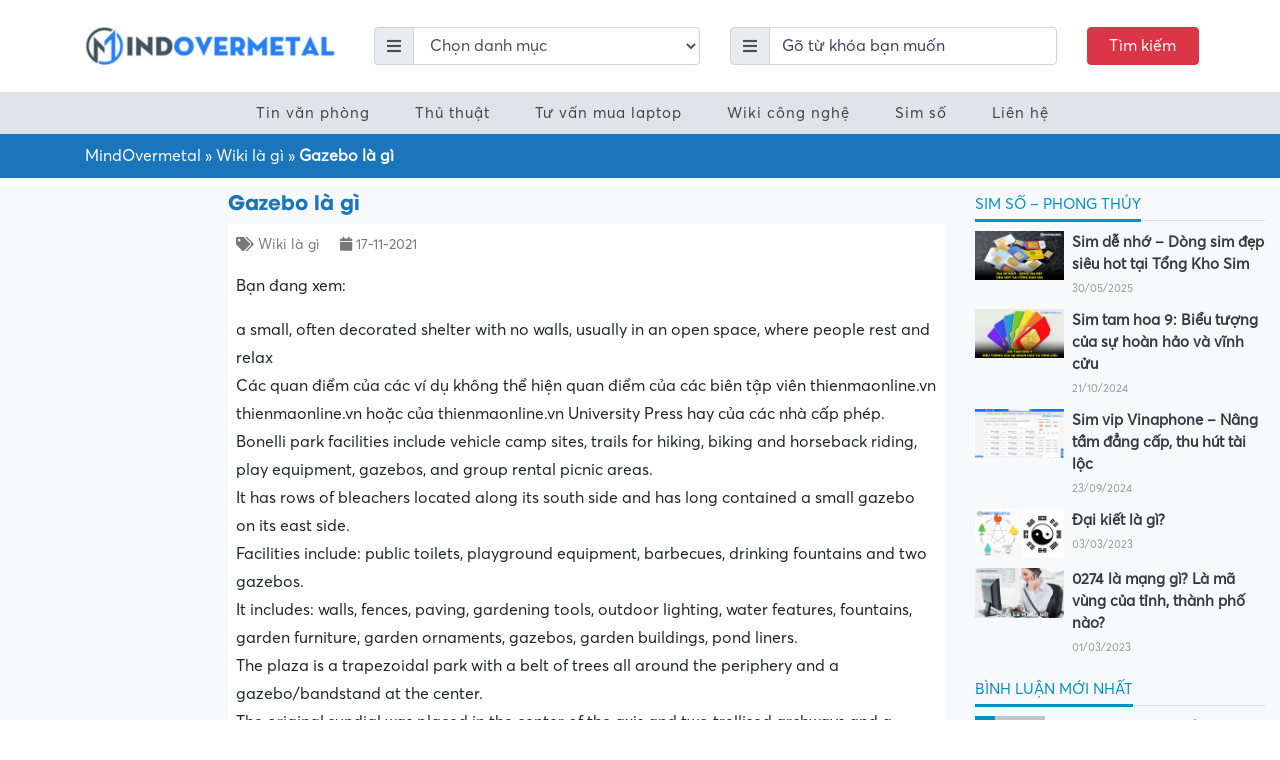

--- FILE ---
content_type: text/html; charset=UTF-8
request_url: https://mindovermetal.org/gazebo-la-gi-1637169490/
body_size: 36345
content:
<!DOCTYPE html><html lang="vi-VN"><head><script data-no-optimize="1">var litespeed_docref=sessionStorage.getItem("litespeed_docref");litespeed_docref&&(Object.defineProperty(document,"referrer",{get:function(){return litespeed_docref}}),sessionStorage.removeItem("litespeed_docref"));</script> <meta charset="UTF-8"><meta http-equiv="X-UA-Compatible" content="IE=edge"><meta name="viewport" content="width=device-width, initial-scale=1"><link rel="profile" href="https://gmpg.org/xfn/11">
<!--[if lt IE 9]> <script src="https://oss.maxcdn.com/html5shiv/3.7.3/html5shiv.min.js"></script> <script src="https://oss.maxcdn.com/respond/1.4.2/respond.min.js"></script> <![endif]--> <script type="litespeed/javascript">(function(html){html.className=html.className.replace(/\bno-js\b/,'js')})(document.documentElement)</script> <meta name='robots' content='index, follow, max-image-preview:large, max-snippet:-1, max-video-preview:-1' /><style>img:is([sizes="auto" i], [sizes^="auto," i]) { contain-intrinsic-size: 3000px 1500px }</style><title>Gazebo là gì - Mindovermetal Việt Nam</title><link rel="canonical" href="https://mindovermetal.org/gazebo-la-gi-1637169490/" /><meta property="og:locale" content="en_US" /><meta property="og:type" content="article" /><meta property="og:title" content="Gazebo là gì" /><meta property="og:description" content="Bạn đang xem: a small, often decorated shelter with no walls, usually in an open space, where people rest and relax Các quan điểm của các ví dụ không thể hiện quan điểm của các biên tập viên thienmaonline.vn thienmaonline.vn hoặc của thienmaonline.vn University Press hay của các nhà cấp phép. Bonelli park facilities include [&hellip;]" /><meta property="og:url" content="https://mindovermetal.org/gazebo-la-gi-1637169490/" /><meta property="og:site_name" content="Mindovermetal Việt Nam" /><meta property="article:published_time" content="2021-11-17T17:18:15+00:00" /><meta property="og:image" content="https://thienmaonline.vn/gazebo-la-gi/imager_1_23836_700.jpg" /><meta name="author" content="vietnam" /><meta name="twitter:card" content="summary_large_image" /><meta name="twitter:label1" content="Written by" /><meta name="twitter:data1" content="vietnam" /><meta name="twitter:label2" content="Est. reading time" /><meta name="twitter:data2" content="5 minutes" /> <script type="application/ld+json" class="yoast-schema-graph">{"@context":"https://schema.org","@graph":[{"@type":"Article","@id":"https://mindovermetal.org/gazebo-la-gi-1637169490/#article","isPartOf":{"@id":"https://mindovermetal.org/gazebo-la-gi-1637169490/"},"author":{"name":"vietnam","@id":"https://mindovermetal.org/#/schema/person/55c77a99d5b81105f8896cedc8e7d491"},"headline":"Gazebo là gì","datePublished":"2021-11-17T17:18:15+00:00","dateModified":"2021-11-17T17:18:15+00:00","mainEntityOfPage":{"@id":"https://mindovermetal.org/gazebo-la-gi-1637169490/"},"wordCount":1008,"commentCount":0,"publisher":{"@id":"https://mindovermetal.org/#organization"},"image":{"@id":"https://mindovermetal.org/gazebo-la-gi-1637169490/#primaryimage"},"thumbnailUrl":"https://thienmaonline.vn/gazebo-la-gi/imager_1_23836_700.jpg","articleSection":["Wiki là gì"],"inLanguage":"vi-VN","potentialAction":[{"@type":"CommentAction","name":"Comment","target":["https://mindovermetal.org/gazebo-la-gi-1637169490/#respond"]}]},{"@type":"WebPage","@id":"https://mindovermetal.org/gazebo-la-gi-1637169490/","url":"https://mindovermetal.org/gazebo-la-gi-1637169490/","name":"Gazebo là gì - Mindovermetal Việt Nam","isPartOf":{"@id":"https://mindovermetal.org/#website"},"primaryImageOfPage":{"@id":"https://mindovermetal.org/gazebo-la-gi-1637169490/#primaryimage"},"image":{"@id":"https://mindovermetal.org/gazebo-la-gi-1637169490/#primaryimage"},"thumbnailUrl":"https://thienmaonline.vn/gazebo-la-gi/imager_1_23836_700.jpg","datePublished":"2021-11-17T17:18:15+00:00","dateModified":"2021-11-17T17:18:15+00:00","breadcrumb":{"@id":"https://mindovermetal.org/gazebo-la-gi-1637169490/#breadcrumb"},"inLanguage":"vi-VN","potentialAction":[{"@type":"ReadAction","target":["https://mindovermetal.org/gazebo-la-gi-1637169490/"]}]},{"@type":"ImageObject","inLanguage":"vi-VN","@id":"https://mindovermetal.org/gazebo-la-gi-1637169490/#primaryimage","url":"https://thienmaonline.vn/gazebo-la-gi/imager_1_23836_700.jpg","contentUrl":"https://thienmaonline.vn/gazebo-la-gi/imager_1_23836_700.jpg"},{"@type":"BreadcrumbList","@id":"https://mindovermetal.org/gazebo-la-gi-1637169490/#breadcrumb","itemListElement":[{"@type":"ListItem","position":1,"name":"MindOvermetal","item":"https://mindovermetal.org/"},{"@type":"ListItem","position":2,"name":"Wiki là gì","item":"https://mindovermetal.org/wiki-la-gi/"},{"@type":"ListItem","position":3,"name":"Gazebo là gì"}]},{"@type":"WebSite","@id":"https://mindovermetal.org/#website","url":"https://mindovermetal.org/","name":"Mindovermetal Việt Nam","description":"Blog tin học - công nghệ","publisher":{"@id":"https://mindovermetal.org/#organization"},"potentialAction":[{"@type":"SearchAction","target":{"@type":"EntryPoint","urlTemplate":"https://mindovermetal.org/?s={search_term_string}"},"query-input":{"@type":"PropertyValueSpecification","valueRequired":true,"valueName":"search_term_string"}}],"inLanguage":"vi-VN"},{"@type":"Organization","@id":"https://mindovermetal.org/#organization","name":"Mindovermetal","url":"https://mindovermetal.org/","logo":{"@type":"ImageObject","inLanguage":"vi-VN","@id":"https://mindovermetal.org/#/schema/logo/image/","url":"https://mindovermetal.org/wp-content/uploads/2020/09/logo-mindovermetal.png","contentUrl":"https://mindovermetal.org/wp-content/uploads/2020/09/logo-mindovermetal.png","width":1500,"height":243,"caption":"Mindovermetal"},"image":{"@id":"https://mindovermetal.org/#/schema/logo/image/"}},{"@type":"Person","@id":"https://mindovermetal.org/#/schema/person/55c77a99d5b81105f8896cedc8e7d491","name":"vietnam","image":{"@type":"ImageObject","inLanguage":"vi-VN","@id":"https://mindovermetal.org/#/schema/person/image/","url":"https://secure.gravatar.com/avatar/20a202ca4ba0a199e7bcc43b01fd591adb4181f8ca0e37000c2d295ad0d2608e?s=96&d=mm&r=g","contentUrl":"https://secure.gravatar.com/avatar/20a202ca4ba0a199e7bcc43b01fd591adb4181f8ca0e37000c2d295ad0d2608e?s=96&d=mm&r=g","caption":"vietnam"},"sameAs":["https://mindovermetal.org"],"url":"https://mindovermetal.org/author/vietnam/"}]}</script> <link rel='dns-prefetch' href='//www.google.com' /><link data-optimized="2" rel="stylesheet" href="https://mindovermetal.org/wp-content/litespeed/css/c9518e7eb50f6ef64850c52c0321574c.css?ver=88742" /><style id='classic-theme-styles-inline-css' type='text/css'>/*! This file is auto-generated */
.wp-block-button__link{color:#fff;background-color:#32373c;border-radius:9999px;box-shadow:none;text-decoration:none;padding:calc(.667em + 2px) calc(1.333em + 2px);font-size:1.125em}.wp-block-file__button{background:#32373c;color:#fff;text-decoration:none}</style><style id='global-styles-inline-css' type='text/css'>:root{--wp--preset--aspect-ratio--square: 1;--wp--preset--aspect-ratio--4-3: 4/3;--wp--preset--aspect-ratio--3-4: 3/4;--wp--preset--aspect-ratio--3-2: 3/2;--wp--preset--aspect-ratio--2-3: 2/3;--wp--preset--aspect-ratio--16-9: 16/9;--wp--preset--aspect-ratio--9-16: 9/16;--wp--preset--color--black: #000000;--wp--preset--color--cyan-bluish-gray: #abb8c3;--wp--preset--color--white: #ffffff;--wp--preset--color--pale-pink: #f78da7;--wp--preset--color--vivid-red: #cf2e2e;--wp--preset--color--luminous-vivid-orange: #ff6900;--wp--preset--color--luminous-vivid-amber: #fcb900;--wp--preset--color--light-green-cyan: #7bdcb5;--wp--preset--color--vivid-green-cyan: #00d084;--wp--preset--color--pale-cyan-blue: #8ed1fc;--wp--preset--color--vivid-cyan-blue: #0693e3;--wp--preset--color--vivid-purple: #9b51e0;--wp--preset--gradient--vivid-cyan-blue-to-vivid-purple: linear-gradient(135deg,rgba(6,147,227,1) 0%,rgb(155,81,224) 100%);--wp--preset--gradient--light-green-cyan-to-vivid-green-cyan: linear-gradient(135deg,rgb(122,220,180) 0%,rgb(0,208,130) 100%);--wp--preset--gradient--luminous-vivid-amber-to-luminous-vivid-orange: linear-gradient(135deg,rgba(252,185,0,1) 0%,rgba(255,105,0,1) 100%);--wp--preset--gradient--luminous-vivid-orange-to-vivid-red: linear-gradient(135deg,rgba(255,105,0,1) 0%,rgb(207,46,46) 100%);--wp--preset--gradient--very-light-gray-to-cyan-bluish-gray: linear-gradient(135deg,rgb(238,238,238) 0%,rgb(169,184,195) 100%);--wp--preset--gradient--cool-to-warm-spectrum: linear-gradient(135deg,rgb(74,234,220) 0%,rgb(151,120,209) 20%,rgb(207,42,186) 40%,rgb(238,44,130) 60%,rgb(251,105,98) 80%,rgb(254,248,76) 100%);--wp--preset--gradient--blush-light-purple: linear-gradient(135deg,rgb(255,206,236) 0%,rgb(152,150,240) 100%);--wp--preset--gradient--blush-bordeaux: linear-gradient(135deg,rgb(254,205,165) 0%,rgb(254,45,45) 50%,rgb(107,0,62) 100%);--wp--preset--gradient--luminous-dusk: linear-gradient(135deg,rgb(255,203,112) 0%,rgb(199,81,192) 50%,rgb(65,88,208) 100%);--wp--preset--gradient--pale-ocean: linear-gradient(135deg,rgb(255,245,203) 0%,rgb(182,227,212) 50%,rgb(51,167,181) 100%);--wp--preset--gradient--electric-grass: linear-gradient(135deg,rgb(202,248,128) 0%,rgb(113,206,126) 100%);--wp--preset--gradient--midnight: linear-gradient(135deg,rgb(2,3,129) 0%,rgb(40,116,252) 100%);--wp--preset--font-size--small: 13px;--wp--preset--font-size--medium: 20px;--wp--preset--font-size--large: 36px;--wp--preset--font-size--x-large: 42px;--wp--preset--spacing--20: 0.44rem;--wp--preset--spacing--30: 0.67rem;--wp--preset--spacing--40: 1rem;--wp--preset--spacing--50: 1.5rem;--wp--preset--spacing--60: 2.25rem;--wp--preset--spacing--70: 3.38rem;--wp--preset--spacing--80: 5.06rem;--wp--preset--shadow--natural: 6px 6px 9px rgba(0, 0, 0, 0.2);--wp--preset--shadow--deep: 12px 12px 50px rgba(0, 0, 0, 0.4);--wp--preset--shadow--sharp: 6px 6px 0px rgba(0, 0, 0, 0.2);--wp--preset--shadow--outlined: 6px 6px 0px -3px rgba(255, 255, 255, 1), 6px 6px rgba(0, 0, 0, 1);--wp--preset--shadow--crisp: 6px 6px 0px rgba(0, 0, 0, 1);}:where(.is-layout-flex){gap: 0.5em;}:where(.is-layout-grid){gap: 0.5em;}body .is-layout-flex{display: flex;}.is-layout-flex{flex-wrap: wrap;align-items: center;}.is-layout-flex > :is(*, div){margin: 0;}body .is-layout-grid{display: grid;}.is-layout-grid > :is(*, div){margin: 0;}:where(.wp-block-columns.is-layout-flex){gap: 2em;}:where(.wp-block-columns.is-layout-grid){gap: 2em;}:where(.wp-block-post-template.is-layout-flex){gap: 1.25em;}:where(.wp-block-post-template.is-layout-grid){gap: 1.25em;}.has-black-color{color: var(--wp--preset--color--black) !important;}.has-cyan-bluish-gray-color{color: var(--wp--preset--color--cyan-bluish-gray) !important;}.has-white-color{color: var(--wp--preset--color--white) !important;}.has-pale-pink-color{color: var(--wp--preset--color--pale-pink) !important;}.has-vivid-red-color{color: var(--wp--preset--color--vivid-red) !important;}.has-luminous-vivid-orange-color{color: var(--wp--preset--color--luminous-vivid-orange) !important;}.has-luminous-vivid-amber-color{color: var(--wp--preset--color--luminous-vivid-amber) !important;}.has-light-green-cyan-color{color: var(--wp--preset--color--light-green-cyan) !important;}.has-vivid-green-cyan-color{color: var(--wp--preset--color--vivid-green-cyan) !important;}.has-pale-cyan-blue-color{color: var(--wp--preset--color--pale-cyan-blue) !important;}.has-vivid-cyan-blue-color{color: var(--wp--preset--color--vivid-cyan-blue) !important;}.has-vivid-purple-color{color: var(--wp--preset--color--vivid-purple) !important;}.has-black-background-color{background-color: var(--wp--preset--color--black) !important;}.has-cyan-bluish-gray-background-color{background-color: var(--wp--preset--color--cyan-bluish-gray) !important;}.has-white-background-color{background-color: var(--wp--preset--color--white) !important;}.has-pale-pink-background-color{background-color: var(--wp--preset--color--pale-pink) !important;}.has-vivid-red-background-color{background-color: var(--wp--preset--color--vivid-red) !important;}.has-luminous-vivid-orange-background-color{background-color: var(--wp--preset--color--luminous-vivid-orange) !important;}.has-luminous-vivid-amber-background-color{background-color: var(--wp--preset--color--luminous-vivid-amber) !important;}.has-light-green-cyan-background-color{background-color: var(--wp--preset--color--light-green-cyan) !important;}.has-vivid-green-cyan-background-color{background-color: var(--wp--preset--color--vivid-green-cyan) !important;}.has-pale-cyan-blue-background-color{background-color: var(--wp--preset--color--pale-cyan-blue) !important;}.has-vivid-cyan-blue-background-color{background-color: var(--wp--preset--color--vivid-cyan-blue) !important;}.has-vivid-purple-background-color{background-color: var(--wp--preset--color--vivid-purple) !important;}.has-black-border-color{border-color: var(--wp--preset--color--black) !important;}.has-cyan-bluish-gray-border-color{border-color: var(--wp--preset--color--cyan-bluish-gray) !important;}.has-white-border-color{border-color: var(--wp--preset--color--white) !important;}.has-pale-pink-border-color{border-color: var(--wp--preset--color--pale-pink) !important;}.has-vivid-red-border-color{border-color: var(--wp--preset--color--vivid-red) !important;}.has-luminous-vivid-orange-border-color{border-color: var(--wp--preset--color--luminous-vivid-orange) !important;}.has-luminous-vivid-amber-border-color{border-color: var(--wp--preset--color--luminous-vivid-amber) !important;}.has-light-green-cyan-border-color{border-color: var(--wp--preset--color--light-green-cyan) !important;}.has-vivid-green-cyan-border-color{border-color: var(--wp--preset--color--vivid-green-cyan) !important;}.has-pale-cyan-blue-border-color{border-color: var(--wp--preset--color--pale-cyan-blue) !important;}.has-vivid-cyan-blue-border-color{border-color: var(--wp--preset--color--vivid-cyan-blue) !important;}.has-vivid-purple-border-color{border-color: var(--wp--preset--color--vivid-purple) !important;}.has-vivid-cyan-blue-to-vivid-purple-gradient-background{background: var(--wp--preset--gradient--vivid-cyan-blue-to-vivid-purple) !important;}.has-light-green-cyan-to-vivid-green-cyan-gradient-background{background: var(--wp--preset--gradient--light-green-cyan-to-vivid-green-cyan) !important;}.has-luminous-vivid-amber-to-luminous-vivid-orange-gradient-background{background: var(--wp--preset--gradient--luminous-vivid-amber-to-luminous-vivid-orange) !important;}.has-luminous-vivid-orange-to-vivid-red-gradient-background{background: var(--wp--preset--gradient--luminous-vivid-orange-to-vivid-red) !important;}.has-very-light-gray-to-cyan-bluish-gray-gradient-background{background: var(--wp--preset--gradient--very-light-gray-to-cyan-bluish-gray) !important;}.has-cool-to-warm-spectrum-gradient-background{background: var(--wp--preset--gradient--cool-to-warm-spectrum) !important;}.has-blush-light-purple-gradient-background{background: var(--wp--preset--gradient--blush-light-purple) !important;}.has-blush-bordeaux-gradient-background{background: var(--wp--preset--gradient--blush-bordeaux) !important;}.has-luminous-dusk-gradient-background{background: var(--wp--preset--gradient--luminous-dusk) !important;}.has-pale-ocean-gradient-background{background: var(--wp--preset--gradient--pale-ocean) !important;}.has-electric-grass-gradient-background{background: var(--wp--preset--gradient--electric-grass) !important;}.has-midnight-gradient-background{background: var(--wp--preset--gradient--midnight) !important;}.has-small-font-size{font-size: var(--wp--preset--font-size--small) !important;}.has-medium-font-size{font-size: var(--wp--preset--font-size--medium) !important;}.has-large-font-size{font-size: var(--wp--preset--font-size--large) !important;}.has-x-large-font-size{font-size: var(--wp--preset--font-size--x-large) !important;}
:where(.wp-block-post-template.is-layout-flex){gap: 1.25em;}:where(.wp-block-post-template.is-layout-grid){gap: 1.25em;}
:where(.wp-block-columns.is-layout-flex){gap: 2em;}:where(.wp-block-columns.is-layout-grid){gap: 2em;}
:root :where(.wp-block-pullquote){font-size: 1.5em;line-height: 1.6;}</style><style id='wpdiscuz-frontend-css-inline-css' type='text/css'>#wpdcom .wpd-blog-administrator .wpd-comment-label{color:#ffffff;background-color:#00B38F;border:none}#wpdcom .wpd-blog-administrator .wpd-comment-author, #wpdcom .wpd-blog-administrator .wpd-comment-author a{color:#00B38F}#wpdcom.wpd-layout-1 .wpd-comment .wpd-blog-administrator .wpd-avatar img{border-color:#00B38F}#wpdcom.wpd-layout-2 .wpd-comment.wpd-reply .wpd-comment-wrap.wpd-blog-administrator{border-left:3px solid #00B38F}#wpdcom.wpd-layout-2 .wpd-comment .wpd-blog-administrator .wpd-avatar img{border-bottom-color:#00B38F}#wpdcom.wpd-layout-3 .wpd-blog-administrator .wpd-comment-subheader{border-top:1px dashed #00B38F}#wpdcom.wpd-layout-3 .wpd-reply .wpd-blog-administrator .wpd-comment-right{border-left:1px solid #00B38F}#wpdcom .wpd-blog-editor .wpd-comment-label{color:#ffffff;background-color:#00B38F;border:none}#wpdcom .wpd-blog-editor .wpd-comment-author, #wpdcom .wpd-blog-editor .wpd-comment-author a{color:#00B38F}#wpdcom.wpd-layout-1 .wpd-comment .wpd-blog-editor .wpd-avatar img{border-color:#00B38F}#wpdcom.wpd-layout-2 .wpd-comment.wpd-reply .wpd-comment-wrap.wpd-blog-editor{border-left:3px solid #00B38F}#wpdcom.wpd-layout-2 .wpd-comment .wpd-blog-editor .wpd-avatar img{border-bottom-color:#00B38F}#wpdcom.wpd-layout-3 .wpd-blog-editor .wpd-comment-subheader{border-top:1px dashed #00B38F}#wpdcom.wpd-layout-3 .wpd-reply .wpd-blog-editor .wpd-comment-right{border-left:1px solid #00B38F}#wpdcom .wpd-blog-author .wpd-comment-label{color:#ffffff;background-color:#00B38F;border:none}#wpdcom .wpd-blog-author .wpd-comment-author, #wpdcom .wpd-blog-author .wpd-comment-author a{color:#00B38F}#wpdcom.wpd-layout-1 .wpd-comment .wpd-blog-author .wpd-avatar img{border-color:#00B38F}#wpdcom.wpd-layout-2 .wpd-comment .wpd-blog-author .wpd-avatar img{border-bottom-color:#00B38F}#wpdcom.wpd-layout-3 .wpd-blog-author .wpd-comment-subheader{border-top:1px dashed #00B38F}#wpdcom.wpd-layout-3 .wpd-reply .wpd-blog-author .wpd-comment-right{border-left:1px solid #00B38F}#wpdcom .wpd-blog-contributor .wpd-comment-label{color:#ffffff;background-color:#00B38F;border:none}#wpdcom .wpd-blog-contributor .wpd-comment-author, #wpdcom .wpd-blog-contributor .wpd-comment-author a{color:#00B38F}#wpdcom.wpd-layout-1 .wpd-comment .wpd-blog-contributor .wpd-avatar img{border-color:#00B38F}#wpdcom.wpd-layout-2 .wpd-comment .wpd-blog-contributor .wpd-avatar img{border-bottom-color:#00B38F}#wpdcom.wpd-layout-3 .wpd-blog-contributor .wpd-comment-subheader{border-top:1px dashed #00B38F}#wpdcom.wpd-layout-3 .wpd-reply .wpd-blog-contributor .wpd-comment-right{border-left:1px solid #00B38F}#wpdcom .wpd-blog-subscriber .wpd-comment-label{color:#ffffff;background-color:#00B38F;border:none}#wpdcom .wpd-blog-subscriber .wpd-comment-author, #wpdcom .wpd-blog-subscriber .wpd-comment-author a{color:#00B38F}#wpdcom.wpd-layout-2 .wpd-comment .wpd-blog-subscriber .wpd-avatar img{border-bottom-color:#00B38F}#wpdcom.wpd-layout-3 .wpd-blog-subscriber .wpd-comment-subheader{border-top:1px dashed #00B38F}#wpdcom .wpd-blog-wpseo_manager .wpd-comment-label{color:#ffffff;background-color:#00B38F;border:none}#wpdcom .wpd-blog-wpseo_manager .wpd-comment-author, #wpdcom .wpd-blog-wpseo_manager .wpd-comment-author a{color:#00B38F}#wpdcom.wpd-layout-1 .wpd-comment .wpd-blog-wpseo_manager .wpd-avatar img{border-color:#00B38F}#wpdcom.wpd-layout-2 .wpd-comment .wpd-blog-wpseo_manager .wpd-avatar img{border-bottom-color:#00B38F}#wpdcom.wpd-layout-3 .wpd-blog-wpseo_manager .wpd-comment-subheader{border-top:1px dashed #00B38F}#wpdcom.wpd-layout-3 .wpd-reply .wpd-blog-wpseo_manager .wpd-comment-right{border-left:1px solid #00B38F}#wpdcom .wpd-blog-wpseo_editor .wpd-comment-label{color:#ffffff;background-color:#00B38F;border:none}#wpdcom .wpd-blog-wpseo_editor .wpd-comment-author, #wpdcom .wpd-blog-wpseo_editor .wpd-comment-author a{color:#00B38F}#wpdcom.wpd-layout-1 .wpd-comment .wpd-blog-wpseo_editor .wpd-avatar img{border-color:#00B38F}#wpdcom.wpd-layout-2 .wpd-comment .wpd-blog-wpseo_editor .wpd-avatar img{border-bottom-color:#00B38F}#wpdcom.wpd-layout-3 .wpd-blog-wpseo_editor .wpd-comment-subheader{border-top:1px dashed #00B38F}#wpdcom.wpd-layout-3 .wpd-reply .wpd-blog-wpseo_editor .wpd-comment-right{border-left:1px solid #00B38F}#wpdcom .wpd-blog-post_author .wpd-comment-label{color:#ffffff;background-color:#00B38F;border:none}#wpdcom .wpd-blog-post_author .wpd-comment-author, #wpdcom .wpd-blog-post_author .wpd-comment-author a{color:#00B38F}#wpdcom .wpd-blog-post_author .wpd-avatar img{border-color:#00B38F}#wpdcom.wpd-layout-1 .wpd-comment .wpd-blog-post_author .wpd-avatar img{border-color:#00B38F}#wpdcom.wpd-layout-2 .wpd-comment.wpd-reply .wpd-comment-wrap.wpd-blog-post_author{border-left:3px solid #00B38F}#wpdcom.wpd-layout-2 .wpd-comment .wpd-blog-post_author .wpd-avatar img{border-bottom-color:#00B38F}#wpdcom.wpd-layout-3 .wpd-blog-post_author .wpd-comment-subheader{border-top:1px dashed #00B38F}#wpdcom.wpd-layout-3 .wpd-reply .wpd-blog-post_author .wpd-comment-right{border-left:1px solid #00B38F}#wpdcom .wpd-blog-guest .wpd-comment-label{color:#ffffff;background-color:#00B38F;border:none}#wpdcom .wpd-blog-guest .wpd-comment-author, #wpdcom .wpd-blog-guest .wpd-comment-author a{color:#00B38F}#wpdcom.wpd-layout-3 .wpd-blog-guest .wpd-comment-subheader{border-top:1px dashed #00B38F}#comments, #respond, .comments-area, #wpdcom{}#wpdcom .ql-editor > *{color:#777777}#wpdcom .ql-editor::before{}#wpdcom .ql-toolbar{border:1px solid #DDDDDD;border-top:none}#wpdcom .ql-container{border:1px solid #DDDDDD;border-bottom:none}#wpdcom .wpd-form-row .wpdiscuz-item input[type="text"], #wpdcom .wpd-form-row .wpdiscuz-item input[type="email"], #wpdcom .wpd-form-row .wpdiscuz-item input[type="url"], #wpdcom .wpd-form-row .wpdiscuz-item input[type="color"], #wpdcom .wpd-form-row .wpdiscuz-item input[type="date"], #wpdcom .wpd-form-row .wpdiscuz-item input[type="datetime"], #wpdcom .wpd-form-row .wpdiscuz-item input[type="datetime-local"], #wpdcom .wpd-form-row .wpdiscuz-item input[type="month"], #wpdcom .wpd-form-row .wpdiscuz-item input[type="number"], #wpdcom .wpd-form-row .wpdiscuz-item input[type="time"], #wpdcom textarea, #wpdcom select{border:1px solid #DDDDDD;color:#777777}#wpdcom .wpd-form-row .wpdiscuz-item textarea{border:1px solid #DDDDDD}#wpdcom input::placeholder, #wpdcom textarea::placeholder, #wpdcom input::-moz-placeholder, #wpdcom textarea::-webkit-input-placeholder{}#wpdcom .wpd-comment-text{color:#777777}#wpdcom .wpd-thread-head .wpd-thread-info{border-bottom:2px solid #00B38F}#wpdcom .wpd-thread-head .wpd-thread-info.wpd-reviews-tab svg{fill:#00B38F}#wpdcom .wpd-thread-head .wpdiscuz-user-settings{border-bottom:2px solid #00B38F}#wpdcom .wpd-thread-head .wpdiscuz-user-settings:hover{color:#00B38F}#wpdcom .wpd-comment .wpd-follow-link:hover{color:#00B38F}#wpdcom .wpd-comment-status .wpd-sticky{color:#00B38F}#wpdcom .wpd-thread-filter .wpdf-active{color:#00B38F;border-bottom-color:#00B38F}#wpdcom .wpd-comment-info-bar{border:1px dashed #33c3a6;background:#e6f8f4}#wpdcom .wpd-comment-info-bar .wpd-current-view i{color:#00B38F}#wpdcom .wpd-filter-view-all:hover{background:#00B38F}#wpdcom .wpdiscuz-item .wpdiscuz-rating > label{color:#DDDDDD}#wpdcom .wpdiscuz-item .wpdiscuz-rating:not(:checked) > label:hover, .wpdiscuz-rating:not(:checked) > label:hover ~ label{}#wpdcom .wpdiscuz-item .wpdiscuz-rating > input ~ label:hover, #wpdcom .wpdiscuz-item .wpdiscuz-rating > input:not(:checked) ~ label:hover ~ label, #wpdcom .wpdiscuz-item .wpdiscuz-rating > input:not(:checked) ~ label:hover ~ label{color:#FFED85}#wpdcom .wpdiscuz-item .wpdiscuz-rating > input:checked ~ label:hover, #wpdcom .wpdiscuz-item .wpdiscuz-rating > input:checked ~ label:hover, #wpdcom .wpdiscuz-item .wpdiscuz-rating > label:hover ~ input:checked ~ label, #wpdcom .wpdiscuz-item .wpdiscuz-rating > input:checked + label:hover ~ label, #wpdcom .wpdiscuz-item .wpdiscuz-rating > input:checked ~ label:hover ~ label, .wpd-custom-field .wcf-active-star, #wpdcom .wpdiscuz-item .wpdiscuz-rating > input:checked ~ label{color:#FFD700}#wpd-post-rating .wpd-rating-wrap .wpd-rating-stars svg .wpd-star{fill:#DDDDDD}#wpd-post-rating .wpd-rating-wrap .wpd-rating-stars svg .wpd-active{fill:#FFD700}#wpd-post-rating .wpd-rating-wrap .wpd-rate-starts svg .wpd-star{fill:#DDDDDD}#wpd-post-rating .wpd-rating-wrap .wpd-rate-starts:hover svg .wpd-star{fill:#FFED85}#wpd-post-rating.wpd-not-rated .wpd-rating-wrap .wpd-rate-starts svg:hover ~ svg .wpd-star{fill:#DDDDDD}.wpdiscuz-post-rating-wrap .wpd-rating .wpd-rating-wrap .wpd-rating-stars svg .wpd-star{fill:#DDDDDD}.wpdiscuz-post-rating-wrap .wpd-rating .wpd-rating-wrap .wpd-rating-stars svg .wpd-active{fill:#FFD700}#wpdcom .wpd-comment .wpd-follow-active{color:#ff7a00}#wpdcom .page-numbers{color:#555;border:#555 1px solid}#wpdcom span.current{background:#555}#wpdcom.wpd-layout-1 .wpd-new-loaded-comment > .wpd-comment-wrap > .wpd-comment-right{background:#FFFAD6}#wpdcom.wpd-layout-2 .wpd-new-loaded-comment.wpd-comment > .wpd-comment-wrap > .wpd-comment-right{background:#FFFAD6}#wpdcom.wpd-layout-2 .wpd-new-loaded-comment.wpd-comment.wpd-reply > .wpd-comment-wrap > .wpd-comment-right{background:transparent}#wpdcom.wpd-layout-2 .wpd-new-loaded-comment.wpd-comment.wpd-reply > .wpd-comment-wrap{background:#FFFAD6}#wpdcom.wpd-layout-3 .wpd-new-loaded-comment.wpd-comment > .wpd-comment-wrap > .wpd-comment-right{background:#FFFAD6}#wpdcom .wpd-follow:hover i, #wpdcom .wpd-unfollow:hover i, #wpdcom .wpd-comment .wpd-follow-active:hover i{color:#00B38F}#wpdcom .wpdiscuz-readmore{cursor:pointer;color:#00B38F}.wpd-custom-field .wcf-pasiv-star, #wpcomm .wpdiscuz-item .wpdiscuz-rating > label{color:#DDDDDD}.wpd-wrapper .wpd-list-item.wpd-active{border-top:3px solid #00B38F}#wpdcom.wpd-layout-2 .wpd-comment.wpd-reply.wpd-unapproved-comment .wpd-comment-wrap{border-left:3px solid #FFFAD6}#wpdcom.wpd-layout-3 .wpd-comment.wpd-reply.wpd-unapproved-comment .wpd-comment-right{border-left:1px solid #FFFAD6}#wpdcom .wpd-prim-button{background-color:#07B290;color:#FFFFFF}#wpdcom .wpd_label__check i.wpdicon-on{color:#07B290;border:1px solid #83d9c8}#wpd-bubble-wrapper #wpd-bubble-all-comments-count{color:#1DB99A}#wpd-bubble-wrapper > div{background-color:#1DB99A}#wpd-bubble-wrapper > #wpd-bubble #wpd-bubble-add-message{background-color:#1DB99A}#wpd-bubble-wrapper > #wpd-bubble #wpd-bubble-add-message::before{border-left-color:#1DB99A;border-right-color:#1DB99A}#wpd-bubble-wrapper.wpd-right-corner > #wpd-bubble #wpd-bubble-add-message::before{border-left-color:#1DB99A;border-right-color:#1DB99A}.wpd-inline-icon-wrapper path.wpd-inline-icon-first{fill:#1DB99A}.wpd-inline-icon-count{background-color:#1DB99A}.wpd-inline-icon-count::before{border-right-color:#1DB99A}.wpd-inline-form-wrapper::before{border-bottom-color:#1DB99A}.wpd-inline-form-question{background-color:#1DB99A}.wpd-inline-form{background-color:#1DB99A}.wpd-last-inline-comments-wrapper{border-color:#1DB99A}.wpd-last-inline-comments-wrapper::before{border-bottom-color:#1DB99A}.wpd-last-inline-comments-wrapper .wpd-view-all-inline-comments{background:#1DB99A}.wpd-last-inline-comments-wrapper .wpd-view-all-inline-comments:hover,.wpd-last-inline-comments-wrapper .wpd-view-all-inline-comments:active,.wpd-last-inline-comments-wrapper .wpd-view-all-inline-comments:focus{background-color:#1DB99A}#wpdcom .ql-snow .ql-tooltip[data-mode="link"]::before{content:"Enter link:"}#wpdcom .ql-snow .ql-tooltip.ql-editing a.ql-action::after{content:"Save"}.comments-area{width:auto}</style><style id='ez-toc-inline-css' type='text/css'>div#ez-toc-container .ez-toc-title {font-size: 120%;}div#ez-toc-container .ez-toc-title {font-weight: 500;}div#ez-toc-container ul li {font-size: 14pt;}div#ez-toc-container ul li {font-weight: 500;}div#ez-toc-container nav ul ul li {font-size: 90%;}div#ez-toc-container {background: #dbedf9;border: 1px solid #dbedf9;}div#ez-toc-container p.ez-toc-title , #ez-toc-container .ez_toc_custom_title_icon , #ez-toc-container .ez_toc_custom_toc_icon {color: #000000;}div#ez-toc-container ul.ez-toc-list a {color: #428bca;}div#ez-toc-container ul.ez-toc-list a:hover {color: #428bca;}div#ez-toc-container ul.ez-toc-list a:visited {color: #428bca;}
.ez-toc-container-direction {direction: ltr;}.ez-toc-counter ul{counter-reset: item ;}.ez-toc-counter nav ul li a::before {content: counters(item, ".", decimal) ". ";display: inline-block;counter-increment: item;flex-grow: 0;flex-shrink: 0;margin-right: .2em; float: left; }.ez-toc-widget-direction {direction: ltr;}.ez-toc-widget-container ul{counter-reset: item ;}.ez-toc-widget-container nav ul li a::before {content: counters(item, ".", decimal) ". ";display: inline-block;counter-increment: item;flex-grow: 0;flex-shrink: 0;margin-right: .2em; float: left; }</style> <script id="my_loadmore-js-extra" type="litespeed/javascript">var misha_loadmore_params={"ajaxurl":"https:\/\/mindovermetal.org\/wp-admin\/admin-ajax.php","posts":"{\"page\":0,\"name\":\"gazebo-la-gi-1637169490\",\"error\":\"\",\"m\":\"\",\"p\":0,\"post_parent\":\"\",\"subpost\":\"\",\"subpost_id\":\"\",\"attachment\":\"\",\"attachment_id\":0,\"pagename\":\"\",\"page_id\":0,\"second\":\"\",\"minute\":\"\",\"hour\":\"\",\"day\":0,\"monthnum\":0,\"year\":0,\"w\":0,\"category_name\":\"\",\"tag\":\"\",\"cat\":\"\",\"tag_id\":\"\",\"author\":\"\",\"author_name\":\"\",\"feed\":\"\",\"tb\":\"\",\"paged\":0,\"meta_key\":\"\",\"meta_value\":\"\",\"preview\":\"\",\"s\":\"\",\"sentence\":\"\",\"title\":\"\",\"fields\":\"all\",\"menu_order\":\"\",\"embed\":\"\",\"category__in\":[],\"category__not_in\":[],\"category__and\":[],\"post__in\":[],\"post__not_in\":[],\"post_name__in\":[],\"tag__in\":[],\"tag__not_in\":[],\"tag__and\":[],\"tag_slug__in\":[],\"tag_slug__and\":[],\"post_parent__in\":[],\"post_parent__not_in\":[],\"author__in\":[],\"author__not_in\":[],\"search_columns\":[],\"ignore_sticky_posts\":false,\"suppress_filters\":false,\"cache_results\":true,\"update_post_term_cache\":true,\"update_menu_item_cache\":false,\"lazy_load_term_meta\":true,\"update_post_meta_cache\":true,\"post_type\":\"\",\"posts_per_page\":10,\"nopaging\":false,\"comments_per_page\":\"50\",\"no_found_rows\":false,\"order\":\"DESC\"}","current_page":"1","max_page":"0"}</script> <link rel="https://api.w.org/" href="https://mindovermetal.org/wp-json/" /><link rel="alternate" title="JSON" type="application/json" href="https://mindovermetal.org/wp-json/wp/v2/posts/16118" /><link rel="EditURI" type="application/rsd+xml" title="RSD" href="https://mindovermetal.org/xmlrpc.php?rsd" /><link rel='shortlink' href='https://mindovermetal.org/?p=16118' /><link rel="alternate" title="oEmbed (JSON)" type="application/json+oembed" href="https://mindovermetal.org/wp-json/oembed/1.0/embed?url=https%3A%2F%2Fmindovermetal.org%2Fgazebo-la-gi-1637169490%2F" /><link rel="alternate" title="oEmbed (XML)" type="text/xml+oembed" href="https://mindovermetal.org/wp-json/oembed/1.0/embed?url=https%3A%2F%2Fmindovermetal.org%2Fgazebo-la-gi-1637169490%2F&#038;format=xml" /> <script type="application/ld+json">{
    "@context": "https://schema.org/",
    "@type": "CreativeWorkSeries",
    "name": "Gazebo là gì",
    "aggregateRating": {
        "@type": "AggregateRating",
        "ratingValue": "5",
        "bestRating": "5",
        "ratingCount": "1"
    }
}</script><link rel="pingback" href="https://mindovermetal.org/xmlrpc.php"><meta property="fb:app_id" content=""><meta property="fb:admins" content=""/><link rel="icon" href="https://mindovermetal.org/wp-content/uploads/2020/09/cropped-favicon-32x32.png" sizes="32x32" /><link rel="icon" href="https://mindovermetal.org/wp-content/uploads/2020/09/cropped-favicon-192x192.png" sizes="192x192" /><link rel="apple-touch-icon" href="https://mindovermetal.org/wp-content/uploads/2020/09/cropped-favicon-180x180.png" /><meta name="msapplication-TileImage" content="https://mindovermetal.org/wp-content/uploads/2020/09/cropped-favicon-270x270.png" /><meta name="google-adsense-account" content="ca-pub-3954244731644046"><meta name="google-adsense-account" content="ca-pub-4793730417831965">
 <script type="litespeed/javascript" data-src="https://www.googletagmanager.com/gtag/js?id=G-75QWRSKM9C"></script> <script type="litespeed/javascript">window.dataLayer=window.dataLayer||[];function gtag(){dataLayer.push(arguments)}
gtag('js',new Date());gtag('config','G-75QWRSKM9C')</script> <script type="litespeed/javascript" data-src="https://pagead2.googlesyndication.com/pagead/js/adsbygoogle.js?client=ca-pub-4793730417831965"
     crossorigin="anonymous"></script> <script type="litespeed/javascript" data-src="https://pagead2.googlesyndication.com/pagead/js/adsbygoogle.js?client=ca-pub-3954244731644046"
     crossorigin="anonymous"></script> <script type="application/ld+json">{
   "@context": "https://schema.org",
   "@type": "LocalBusiness",
   "name": "Mindovermetal",
   "alternateName": "Mindovermetal Việt Nam - Blog tin học - công nghệ",
   "@id": "https://mindovermetal.org/",
   "logo": "https://mindovermetal.org/wp-content/uploads/2020/09/logo-mindovermetal.png",
   "image": "https://mindovermetal.org/wp-content/uploads/2020/09/logo-mindovermetal.png",
   "description": "Mind Over Metal là blog cá nhân dùng để chia sẻ tới bạn đọc những kiến thức, mẹo hay, thủ thuật sử dụng word, excel, powerpoint…và các phần mềm văn phòng, game, đồ họa khác.",
   "url": "https://mindovermetal.org/",
   "telephone": "0961 446 169",
   "priceRange": 0,
   "address": {
     "@type": "PostalAddress",
     "streetAddress": "240 Phan Đăng Lưu",
     "addressLocality": "Cẩm Lệ",
   "addressRegion": "Đà Nẵng",
     "postalCode": "550000",
     "addressCountry": "VN"
   },
   "geo": {
     "@type": "GeoCoordinates",
     "latitude": 16.0367455,
     "longitude": 108.2108172
   },
   "openingHoursSpecification": {
     "@type": "OpeningHoursSpecification",
     "dayOfWeek": [
       "Monday",
       "Tuesday",
       "Wednesday",
       "Thursday",
       "Friday",
       "Saturday",
       "Sunday"
     ],
     "opens": "00:00",
     "closes": "23:59"
   },
   "sameAs": [
     "https://www.facebook.com/100431459026197",
     "https://twitter.com/mindovermetalvn",
     "https://www.linkedin.com/in/mindovermetalvn/",
   "https://www.pinterest.com/mindovermetalvn",
   "https://mindovermetalvn.tumblr.com/",
   "https://soundcloud.com/mindovermetalvn",
   "https://www.youtube.com/channel/UC_LpkjIBHqc6aAujfEHklNg/",
     "https://sites.google.com/view/mindovermetalvn/",
   "https://mindovermetalvn.blogspot.com/",
   "https://ello.co/mindovermetalvn"
   ]
 }</script> </head><body data-rsssl=1 class="wp-singular post-template-default single single-post postid-16118 single-format-standard wp-theme-zota_blog"><header class="header relative p-2"><div class="container"><div class="row d-flex align-items-center"><div class="col-md-3">
<a class="menu-toggle mobile-btn position-left ml-1 ml-sm-0 d-lg-none">
<i class="fa fa-bars text-white"></i>
</a><div class="logo mt-1 mb-1 text-center text-sm-left">
<a href="https://mindovermetal.org" title="Mindovermetal Việt Nam" data-wpel-link="internal">
<img src="https://mindovermetal.org/wp-content/uploads/2024/08/logo-mindovermetal-2024.png" alt="Mindovermetal Việt Nam" class="img-fluid" width="250">
</a></div>
<a class="menu-search mobile-btn position-right mr-1 mr-sm-0 d-lg-none">
<i class="fa fa-search text-white"></i>
</a></div><div class="col-md-9"><div class=""><form action="https://mindovermetal.org/" method="GET" role="form" class="mt-2 mt-sm-0"><div class="row"><div class="col-xs-12 col-sm-12 col-md-5"><div class="input-group m-1"><div class="input-group-prepend"><div class="input-group-text"><i class="fas fa-bars"></i></div></div>
<select name="danh-muc" id="danh-muc" class="form-control"><option value="0">Chọn danh mục</option><option value="20" >Nội Thất</option><option value="19" >Cách Làm</option><option value="18" >Hỏi Đáp</option><option value="17" >App - Ứng dụng hay</option><option value="16" >Tải game hay</option><option value="15" >Wiki là gì</option><option value="14" >Game PC</option><option value="13" >Game Mobile</option><option value="12" >Sim số - phong thủy</option><option value="11" >Wiki công nghệ</option><option value="5" >Thủ thuật PowerPoint</option><option value="4" >Tư vấn mua laptop</option><option value="3" >Thủ thuật Word văn phòng</option><option value="2" >Thủ thuật Excel</option><option value="1" >Thủ thuật máy tính</option>
</select></div></div><div class="col-xs-12 col-sm-12 col-md-5"><div class="input-group m-1"><div class="input-group-prepend"><div class="input-group-text"><i class="fas fa-bars"></i></div></div>
<input type="search" class="form-control" placeholder="Gõ từ khóa bạn muốn" value="" name="s" /></div></div><div class="col-xs-12 col-sm-12 col-md-2">
<button class="submit-form btn btn-danger btn-block m-1">Tìm kiếm</button></div></div></form></div></div></div></div></header><nav class="menu-primary clearfix d-none d-sm-none d-md-block"><ul id="menu-header" class="container-fluid"><li id="menu-item-119" class="menu-item menu-item-type-custom menu-item-object-custom menu-item-has-children"><a href="#"><img src="">Tin  văn phòng</a><ul class="sub-menu"><li id="menu-item-117" class="menu-item menu-item-type-taxonomy menu-item-object-category"><a href="https://mindovermetal.org/thu-thuat-word-van-phong/" data-wpel-link="internal"><img src="">Thủ thuật Word</a></li><li id="menu-item-114" class="menu-item menu-item-type-taxonomy menu-item-object-category"><a href="https://mindovermetal.org/thu-thuat-excel/" data-wpel-link="internal"><img src="">Thủ thuật Excel</a></li><li id="menu-item-116" class="menu-item menu-item-type-taxonomy menu-item-object-category"><a href="https://mindovermetal.org/thu-thuat-powerpoint/" data-wpel-link="internal"><img src="">Thủ thuật PowerPoint</a></li></ul></li><li id="menu-item-115" class="menu-item menu-item-type-taxonomy menu-item-object-category"><a href="https://mindovermetal.org/thu-thuat-may-tinh/" data-wpel-link="internal"><img src="">Thủ thuật</a></li><li id="menu-item-118" class="menu-item menu-item-type-taxonomy menu-item-object-category"><a href="https://mindovermetal.org/tu-van-mua-laptop/" data-wpel-link="internal"><img src="">Tư vấn mua laptop</a></li><li id="menu-item-12534" class="menu-item menu-item-type-taxonomy menu-item-object-category menu-item-has-children"><a href="https://mindovermetal.org/wiki-cong-nghe/" data-wpel-link="internal"><img src="">Wiki công nghệ</a><ul class="sub-menu"><li id="menu-item-12535" class="menu-item menu-item-type-taxonomy menu-item-object-category"><a href="https://mindovermetal.org/game-mobile/" data-wpel-link="internal"><img src="">Game Mobile</a></li><li id="menu-item-12536" class="menu-item menu-item-type-taxonomy menu-item-object-category"><a href="https://mindovermetal.org/game-pc/" data-wpel-link="internal"><img src="">Game PC</a></li></ul></li><li id="menu-item-12537" class="menu-item menu-item-type-taxonomy menu-item-object-category"><a href="https://mindovermetal.org/sim-so-phong-thuy/" data-wpel-link="internal"><img src="">Sim số</a></li><li id="menu-item-113" class="menu-item menu-item-type-post_type menu-item-object-page"><a href="https://mindovermetal.org/lien-he/" data-wpel-link="internal"><img src="">Liên hệ</a></li></ul></nav><div class="menu-responsive background-mobile bg-wrap"><ul id="menu-header-1" class="menu-all container"><li id="menu-item-119" class="menu-item menu-item-type-custom menu-item-object-custom menu-item-has-children"><a href="#"><img src="">Tin  văn phòng</a><ul class="sub-menu"><li id="menu-item-117" class="menu-item menu-item-type-taxonomy menu-item-object-category"><a href="https://mindovermetal.org/thu-thuat-word-van-phong/" data-wpel-link="internal"><img src="">Thủ thuật Word</a></li><li id="menu-item-114" class="menu-item menu-item-type-taxonomy menu-item-object-category"><a href="https://mindovermetal.org/thu-thuat-excel/" data-wpel-link="internal"><img src="">Thủ thuật Excel</a></li><li id="menu-item-116" class="menu-item menu-item-type-taxonomy menu-item-object-category"><a href="https://mindovermetal.org/thu-thuat-powerpoint/" data-wpel-link="internal"><img src="">Thủ thuật PowerPoint</a></li></ul></li><li id="menu-item-115" class="menu-item menu-item-type-taxonomy menu-item-object-category"><a href="https://mindovermetal.org/thu-thuat-may-tinh/" data-wpel-link="internal"><img src="">Thủ thuật</a></li><li id="menu-item-118" class="menu-item menu-item-type-taxonomy menu-item-object-category"><a href="https://mindovermetal.org/tu-van-mua-laptop/" data-wpel-link="internal"><img src="">Tư vấn mua laptop</a></li><li id="menu-item-12534" class="menu-item menu-item-type-taxonomy menu-item-object-category menu-item-has-children"><a href="https://mindovermetal.org/wiki-cong-nghe/" data-wpel-link="internal"><img src="">Wiki công nghệ</a><ul class="sub-menu"><li id="menu-item-12535" class="menu-item menu-item-type-taxonomy menu-item-object-category"><a href="https://mindovermetal.org/game-mobile/" data-wpel-link="internal"><img src="">Game Mobile</a></li><li id="menu-item-12536" class="menu-item menu-item-type-taxonomy menu-item-object-category"><a href="https://mindovermetal.org/game-pc/" data-wpel-link="internal"><img src="">Game PC</a></li></ul></li><li id="menu-item-12537" class="menu-item menu-item-type-taxonomy menu-item-object-category"><a href="https://mindovermetal.org/sim-so-phong-thuy/" data-wpel-link="internal"><img src="">Sim số</a></li><li id="menu-item-113" class="menu-item menu-item-type-post_type menu-item-object-page"><a href="https://mindovermetal.org/lien-he/" data-wpel-link="internal"><img src="">Liên hệ</a></li></ul></div><div class="breadcrumbs"><div class="container">
<span><span><a href="https://mindovermetal.org/" data-wpel-link="internal">MindOvermetal</a></span> » <span><a href="https://mindovermetal.org/wiki-la-gi/" data-wpel-link="internal">Wiki là gì</a></span> » <span class="breadcrumb_last" aria-current="page"><strong>Gazebo là gì</strong></span></span></div></div><div class="bg-light mt-2"><div class="container-fluid"><div class="row"><div class="col-md-2"><div class="ads-single-left d-none d-sm-block"></div></div><div class="col-md-7"><main id="main" class="single-wrap" role="main"><div class="ads-single"></div><h1 class="h1">Gazebo là gì</h1><div class="p-2 bg-white"><div class="entry-meta mb-2">
<span class="d-inline-block mr-3"><i class="fa fa-tags"></i> <a href="https://mindovermetal.org/wiki-la-gi/" rel="tag" data-wpel-link="internal">Wiki là gì</a></span>
<span><i class="fa fa-calendar"></i> 17-11-2021</span></div><div class="entry-content mt-3"><div><p>Bạn đang xem:</p><p>a small, often decorated shelter with no walls, usually in an open space, where people rest and relax<br /> Các quan điểm của các ví dụ không thể hiện quan điểm của các biên tập viên thienmaonline.vn thienmaonline.vn hoặc của thienmaonline.vn University Press hay của các nhà cấp phép. <br /> Bonelli park facilities include vehicle camp sites, trails for hiking, biking and horseback riding, play equipment, gazebos, and group rental picnic areas. <br /> It has rows of bleachers located along its south side and has long contained a small gazebo on its east side. <br /> Facilities include: public toilets, playground equipment, barbecues, drinking fountains and two gazebos. <br /> It includes: walls, fences, paving, gardening tools, outdoor lighting, water features, fountains, garden furniture, garden ornaments, gazebos, garden buildings, pond liners. <br /> The plaza is a trapezoidal park with a belt of trees all around the periphery and a gazebo/bandstand at the center. <br /> The original sundial was placed in the center of the axis and two trellised archways and a gazebo were reconstructed to complete the design. <br /> The garden includes an educational amphitheater, habitat, sensory and xeriscape gardens, two gazebos, a patio, and a water feature with natural filtration. <br /> The rock gardens, waterfalls, gazebos, amphitheater and rustic cement bridges have survived virtually intact.</p><p>Xem thêm:</p><p> The suspension bridge built by the army in the 1980s on behalf of the country park lies just below the weir beside the ruined gazebo. <br /> <img data-lazyloaded="1" src="[data-uri]" decoding="async" alt="*" data-src="https://thienmaonline.vn/gazebo-la-gi/imager_1_23836_700.jpg"/><br /> a small decorated building or temporary structure, usually in a garden, with a roof or tent top and open sides : Bạn đang xem : Gazebo là gì a small, often decorated shelter with no walls, usually in an open space, where people rest and relaxCác quan điểm của những ví dụ không biểu lộ quan điểm của những biên tập viên thienmaonline.vn thienmaonline.vn hoặc của thienmaonline.vn University Press hay của những nhà cấp phép. Bonelli park facilities include vehicle camp sites, trails for hiking, biking and horseback riding, play equipment, gazebos, and group rental picnic areas. It has rows of bleachers located along its south side and has long contained a small gazebo on its east side. Facilities include : public toilets, playground equipment, barbecues, drinking fountains and two gazebos. It includes : walls, fences, paving, gardening tools, outdoor lighting, water features, fountains, garden furniture, garden ornaments, gazebos, garden buildings, pond liners. The plaza is a trapezoidal park with a belt of trees all around the periphery and a gazebo / bandstand at the center. The original sundial was placed in the center of the axis and two trellised archways and a gazebo were reconstructed to complete the design. The garden includes an educational amphitheater, habitat, sensory and xeriscape gardens, two gazebos, a patio, and a water feature with natural filtration. The rock gardens, waterfalls, gazebos, amphitheater and rustic cement bridges have survived virtually intact. Xem thêm : Travel Agency Là Gì &#8211; Travel Agent Nghĩa Là Gì The suspension bridge built by the army in the 1980 s on behalf of the country park lies just below the weir beside the ruined gazebo .</p><div style="clear:both; margin-top:0em; margin-bottom:1em;"><a href="https://mindovermetal.org/huong-dan-cach-viet-summary-cho-bai-essay/" target="_self" rel="dofollow" class="s286b41db6a6ea2bb61af796576bc877a" data-wpel-link="internal"><div style="padding-left:1em; padding-right:1em;"><span class="ctaText">Xem thêm:</span>&nbsp; <span class="postTitle">Hướng dẫn cách viết Summary cho bài Essay</span></div></a></div><p>someone who studies astrophysics (= the study of stars and other objects in space using physical laws)</p><div style="margin-bottom:15px;margin-top:15px;"><p style="padding: 20px; background: #eaf0ff;">Xem thêm: <a href="https://mindovermetal.org/neocortex-la-gi-1636990065/" rel="bookmark noopener" target="_blank" title="Neocortex là gì" data-wpel-link="internal">Neocortex là gì</a></p></div><p> Về việc này <br /> <img data-lazyloaded="1" src="[data-uri]" decoding="async" alt="*" data-src="https://thienmaonline.vn/gazebo-la-gi/imager_2_23836_700.jpg"/><br /> <img data-lazyloaded="1" src="[data-uri]" decoding="async" alt="*" data-src="https://thienmaonline.vn/gazebo-la-gi/imager_3_23836_700.jpg"/><br /> <img data-lazyloaded="1" src="[data-uri]" decoding="async" alt="*" data-src="https://thienmaonline.vn/gazebo-la-gi/imager_4_23836_700.jpg"/><br />Thêm đặc tính hữu ích của thienmaonline.vn thienmaonline.vn vào trang mạng của bạn sử dụng tiện ích khung tìm kiếm miễn phí của chúng tôi.<br />Tìm kiếm ứng dụng từ điển của chúng tôi ngay hôm nay và chắc chắn rằng bạn không bao giờ trôi mất từ một lần nữa.<br /> Phát triển Phát triển Từ điển API Tra cứu bằng cách nháy đúp chuột Các tiện ích tìm kiếm Dữ liệu cấp phép <br /> Giới thiệu Giới thiệu Khả năng truy cập thienmaonline.vn English thienmaonline.vn University Press Quản lý Sự chấp thuận Bộ nhớ và Riêng tư Corpus Các điều khoản sử dụng</p><p>Xem thêm:</p><p> {{/displayLoginPopup}} {{#notifications}} {{{message}}} {{#secondaryButtonUrl}} {{{secondaryButtonLabel}}} {{/secondaryButtonUrl}} {{#dismissable}} {{{closeMessage}}} {{/dismissable}} {{/notifications}}</p><p>Chuyên mục:</p><p>Về việc nàyThêm đặc tính hữu ích của thienmaonline.vn thienmaonline.vn vào trang mạng của bạn sử dụng tiện ích khung tìm kiếm miễn phí của chúng tôi.Tìm kiếm ứng dụng từ điển của chúng tôi ngay hôm nay và chắc chắn rằng bạn không bao giờ trôi mất từ một lần nữa.Phát triển Phát triển Từ điển API Tra cứu bằng cách nháy đúp chuột Các tiện ích tìm kiếm Dữ liệu cấp phépGiới thiệu Giới thiệu Khả năng truy cập thienmaonline.vn English thienmaonline.vn University Press Quản lý Sự chấp thuận Bộ nhớ và Riêng tư Corpus Các điều khoản sử dụngXem thêm: Get Through Là Gì &#8211; Cụm Từ Thông Dụng Với Get Get Through {{/displayLoginPopup}} {{#notifications}} {{{message}}} {{#secondaryButtonUrl}} {{{secondaryButtonLabel}}} {{/secondaryButtonUrl}} {{#dismissable}} {{{closeMessage}}} {{/dismissable}} {{/notifications}}Chuyên mục: Hỏi Đáp</p><div style="margin-bottom:15px;margin-top:15px;"><div style="clear:both; margin-top:0em; margin-bottom:1em;"><a href="https://mindovermetal.org/mentaiko-la-gi-1637470314/" target="_self" rel="dofollow" class="s286b41db6a6ea2bb61af796576bc877a" data-wpel-link="internal"><div style="padding-left:1em; padding-right:1em;"><span class="ctaText">Xem thêm:</span>&nbsp; <span class="postTitle">Mentaiko là gì</span></div></a></div><p style="padding: 20px; background: #eaf0ff;">Xem thêm: <a href="https://mindovermetal.org/term-dap-la-gi
-1637169400" rel="bookmark noopener" target="_blank" title="Điều kiện giao hàng DAP trong hợp đồng thương mại" data-wpel-link="internal">Điều kiện giao hàng DAP trong hợp đồng thương mại</a></p></div></div><div style="margin-bottom:15px;margin-top:15px;"><p style="padding: 20px; background: #eaf0ff;">Source: <a href="https://mindovermetal.org/" rel="bookmark noopener" target="_blank" title="https://mindovermetal.org" data-wpel-link="internal">https://mindovermetal.org</a> <br /> Category: <a href="https://mindovermetal.org/wiki-la-gi/" rel="bookmark noopener" target="_blank" title="Wiki là gì" data-wpel-link="internal">Wiki là gì</a></p></div><div class="kk-star-ratings kksr-auto kksr-align-right kksr-valign-bottom"
data-payload='{&quot;align&quot;:&quot;right&quot;,&quot;id&quot;:&quot;16118&quot;,&quot;slug&quot;:&quot;default&quot;,&quot;valign&quot;:&quot;bottom&quot;,&quot;ignore&quot;:&quot;&quot;,&quot;reference&quot;:&quot;auto&quot;,&quot;class&quot;:&quot;&quot;,&quot;count&quot;:&quot;1&quot;,&quot;legendonly&quot;:&quot;&quot;,&quot;readonly&quot;:&quot;&quot;,&quot;score&quot;:&quot;5&quot;,&quot;starsonly&quot;:&quot;&quot;,&quot;best&quot;:&quot;5&quot;,&quot;gap&quot;:&quot;4&quot;,&quot;greet&quot;:&quot;Rate this post&quot;,&quot;legend&quot;:&quot;5\/5 - (1 vote)&quot;,&quot;size&quot;:&quot;24&quot;,&quot;title&quot;:&quot;Gazebo l\u00e0 g\u00ec&quot;,&quot;width&quot;:&quot;138&quot;,&quot;_legend&quot;:&quot;{score}\/{best} - ({count} {votes})&quot;,&quot;font_factor&quot;:&quot;1.25&quot;}'><div class="kksr-stars"><div class="kksr-stars-inactive"><div class="kksr-star" data-star="1" style="padding-right: 4px"><div class="kksr-icon" style="width: 24px; height: 24px;"></div></div><div class="kksr-star" data-star="2" style="padding-right: 4px"><div class="kksr-icon" style="width: 24px; height: 24px;"></div></div><div class="kksr-star" data-star="3" style="padding-right: 4px"><div class="kksr-icon" style="width: 24px; height: 24px;"></div></div><div class="kksr-star" data-star="4" style="padding-right: 4px"><div class="kksr-icon" style="width: 24px; height: 24px;"></div></div><div class="kksr-star" data-star="5" style="padding-right: 4px"><div class="kksr-icon" style="width: 24px; height: 24px;"></div></div></div><div class="kksr-stars-active" style="width: 138px;"><div class="kksr-star" style="padding-right: 4px"><div class="kksr-icon" style="width: 24px; height: 24px;"></div></div><div class="kksr-star" style="padding-right: 4px"><div class="kksr-icon" style="width: 24px; height: 24px;"></div></div><div class="kksr-star" style="padding-right: 4px"><div class="kksr-icon" style="width: 24px; height: 24px;"></div></div><div class="kksr-star" style="padding-right: 4px"><div class="kksr-icon" style="width: 24px; height: 24px;"></div></div><div class="kksr-star" style="padding-right: 4px"><div class="kksr-icon" style="width: 24px; height: 24px;"></div></div></div></div><div class="kksr-legend" style="font-size: 19.2px;">
5/5 - (1 vote)</div></div><div class='code-block code-block-7' style='margin: 8px auto; text-align: center; display: block; clear: both;'>
<a href="https://danaseo.net/dich-vu-backlink" target="_blank" rel="noopener nofollow external noreferrer" data-wpel-link="external"><img data-lazyloaded="1" src="[data-uri]" class="aligncenter size-full wp-image-9567" data-src="/wp-content/uploads/2024/11/banner-backlink-danaseo.gif" alt="Banner-backlink-danaseo" width="1000" height="417" /></a></div></div><div class="mt-3 mb-2"><div class="share-wrap mt-3 mb-3">
<span class="text-uppercase mr-3">Share: </span>
<a class="facebook" rel="nofollow external noopener noreferrer" href="http://www.facebook.com/" onclick="popUp=window.open(
&#039;http://www.facebook.com/sharer.php?u=https://mindovermetal.org/gazebo-la-gi-1637169490/&#039;,
&#039;popupwindow&#039;,
&#039;scrollbars=yes,width=800,height=400&#039;);
popUp.focus();
return false" data-wpel-link="external" target="_blank">
<i class="fab fa-facebook"></i>
</a>
<a class="twitter" rel="nofollow external noopener noreferrer" href="http://twitter.com/" onclick="popUp=window.open(
&#039;http://twitter.com/intent/tweet?text=\&#039;Gazebo là gì\&#039; - https://mindovermetal.org/gazebo-la-gi-1637169490/&#039;,
&#039;popupwindow&#039;,
&#039;scrollbars=yes,width=800,height=400&#039;);
popUp.focus();
return false" data-wpel-link="external" target="_blank">
<i class="fab fa-twitter"></i>
</a>
<a class="linkedin" rel="nofollow external noopener noreferrer" href="http://www.linkedin.com/" onclick="popUp=window.open(
&#039;http://www.linkedin.com/shareArticle?url=https://mindovermetal.org/gazebo-la-gi-1637169490/&#039;,
&#039;popupwindow&#039;,
&#039;scrollbars=yes,width=800,height=400&#039;);
popUp.focus();
return false" data-wpel-link="external" target="_blank">
<i class="fab fa-linkedin-in"></i>
</a>
<a class="pinterest" rel="nofollow external noopener noreferrer" href="http://www.pinterest.com/" onclick="popUp=window.open(
&#039;http://pinterest.com/pin/create/button/?url=https://mindovermetal.org/gazebo-la-gi-1637169490/&amp;media=&amp;description=Gazebo là gì&#039;,
&#039;popupwindow&#039;,
&#039;scrollbars=yes,width=800,height=400&#039;);
popUp.focus();
return false" data-wpel-link="external" target="_blank">
<i class="fab fa-pinterest"></i>
</a></div></div></div><div class="text-center mt-4 mb-5"><div class="heading"><h2>Bài viết liên quan</h2>
<span class="bar"></span></div></div><div class="related-post"><div class="blog-wrap"><div class="row"><div class="col-md-4 mb-3 col-6"><div class="item">
<a href="https://mindovermetal.org/in-an-khanh-cong-ty-in-hop-giay-hcm-theo-yeu-cau-so-luong-it/" class="post-thumbnail zoom-on-hover" data-wpel-link="internal">
<img data-lazyloaded="1" src="[data-uri]" width="800" height="450" data-src="https://mindovermetal.org/wp-content/uploads/2026/01/in-an-khanh-cong-ty-in-hop-giay-hcm-theo-yeu-cau-so-luong-it-1-mindovermetal.jpg" class="img-fluid wp-post-image" alt="in-an-khanh-cong-ty-in-hop-giay-hcm-theo-yeu-cau-so-luong-it-mindovermetal" decoding="async" fetchpriority="high" data-srcset="https://mindovermetal.org/wp-content/uploads/2026/01/in-an-khanh-cong-ty-in-hop-giay-hcm-theo-yeu-cau-so-luong-it-1-mindovermetal.jpg 800w, https://mindovermetal.org/wp-content/uploads/2026/01/in-an-khanh-cong-ty-in-hop-giay-hcm-theo-yeu-cau-so-luong-it-1-mindovermetal-768x432.jpg 768w" data-sizes="(max-width: 800px) 100vw, 800px" />  </a><div class="p-2">
<a href="https://mindovermetal.org/in-an-khanh-cong-ty-in-hop-giay-hcm-theo-yeu-cau-so-luong-it/" class="post-title" data-wpel-link="internal">
In An Khánh &#8211; Công ty in hộp giấy HCM theo yêu cầu, số lượng...    </a>
<span class="entry-category">
<i class="far fa-folder"></i> <a href="https://mindovermetal.org/wiki-la-gi/" rel="tag" data-wpel-link="internal">Wiki là gì</a>    </span></div></div></div><div class="col-md-4 mb-3 col-6"><div class="item">
<a href="https://mindovermetal.org/thi-truong-rang-su-nha-khoa-hien-nay-co-nhung-lua-chon-nao-noi-bat/" class="post-thumbnail zoom-on-hover" data-wpel-link="internal">
<img data-lazyloaded="1" src="[data-uri]" width="800" height="450" data-src="https://mindovermetal.org/wp-content/uploads/2026/01/thi-truong-rang-su-nha-khoa-hien-nay-co-nhung-lua-chon-nao-noi-bat-mindovermetal.jpg" class="img-fluid wp-post-image" alt="thi-truong-rang-su-nha-khoa-hien-nay-co-nhung-lua-chon-nao-noi-bat-mindovermetal" decoding="async" data-srcset="https://mindovermetal.org/wp-content/uploads/2026/01/thi-truong-rang-su-nha-khoa-hien-nay-co-nhung-lua-chon-nao-noi-bat-mindovermetal.jpg 800w, https://mindovermetal.org/wp-content/uploads/2026/01/thi-truong-rang-su-nha-khoa-hien-nay-co-nhung-lua-chon-nao-noi-bat-mindovermetal-768x432.jpg 768w" data-sizes="(max-width: 800px) 100vw, 800px" />  </a><div class="p-2">
<a href="https://mindovermetal.org/thi-truong-rang-su-nha-khoa-hien-nay-co-nhung-lua-chon-nao-noi-bat/" class="post-title" data-wpel-link="internal">
Thị trường răng sứ nha khoa hiện nay có những lựa chọn nào nổi bật?    </a>
<span class="entry-category">
<i class="far fa-folder"></i> <a href="https://mindovermetal.org/wiki-la-gi/" rel="tag" data-wpel-link="internal">Wiki là gì</a>    </span></div></div></div><div class="col-md-4 mb-3 col-6"><div class="item">
<a href="https://mindovermetal.org/dslr-da-nang-phan-phoi-canon-da-dang-dap-ung-moi-nhu-cau-nhiep-anh/" class="post-thumbnail zoom-on-hover" data-wpel-link="internal">
<img data-lazyloaded="1" src="[data-uri]" width="800" height="450" data-src="https://mindovermetal.org/wp-content/uploads/2025/11/dslr-da-nang-phan-phoi-canon-da-dang-dap-ung-moi-nhu-cau-nhiep-anh-3-mindovermetal.jpg" class="img-fluid wp-post-image" alt="dslr-da-nang-phan-phoi-canon-da-dang-dap-ung-moi-nhu-cau-nhiep-anh-3-mindovermetal" decoding="async" data-srcset="https://mindovermetal.org/wp-content/uploads/2025/11/dslr-da-nang-phan-phoi-canon-da-dang-dap-ung-moi-nhu-cau-nhiep-anh-3-mindovermetal.jpg 800w, https://mindovermetal.org/wp-content/uploads/2025/11/dslr-da-nang-phan-phoi-canon-da-dang-dap-ung-moi-nhu-cau-nhiep-anh-3-mindovermetal-768x432.jpg 768w" data-sizes="(max-width: 800px) 100vw, 800px" />  </a><div class="p-2">
<a href="https://mindovermetal.org/dslr-da-nang-phan-phoi-canon-da-dang-dap-ung-moi-nhu-cau-nhiep-anh/" class="post-title" data-wpel-link="internal">
DSLR Đà Nẵng – Phân phối Canon đa dạng, đáp ứng mọi nhu cầu nhiếp...    </a>
<span class="entry-category">
<i class="far fa-folder"></i> <a href="https://mindovermetal.org/wiki-la-gi/" rel="tag" data-wpel-link="internal">Wiki là gì</a>    </span></div></div></div><div class="col-md-4 mb-3 col-6"><div class="item">
<a href="https://mindovermetal.org/tivi-4k-qled-oled-nen-chon-loai-nao-khi-mua-smart-tv/" class="post-thumbnail zoom-on-hover" data-wpel-link="internal">
<img data-lazyloaded="1" src="[data-uri]" width="800" height="450" data-src="https://mindovermetal.org/wp-content/uploads/2025/08/tivi-4k-qled-oled-nen-chon-loai-nao-khi-mua-smart-tv-mindovermetal.jpg" class="img-fluid wp-post-image" alt="tivi-4k-qled-oled-nen-chon-loai-nao-khi-mua-smart-tv-mindovermetal" decoding="async" data-srcset="https://mindovermetal.org/wp-content/uploads/2025/08/tivi-4k-qled-oled-nen-chon-loai-nao-khi-mua-smart-tv-mindovermetal.jpg 800w, https://mindovermetal.org/wp-content/uploads/2025/08/tivi-4k-qled-oled-nen-chon-loai-nao-khi-mua-smart-tv-mindovermetal-768x432.jpg 768w" data-sizes="(max-width: 800px) 100vw, 800px" />  </a><div class="p-2">
<a href="https://mindovermetal.org/tivi-4k-qled-oled-nen-chon-loai-nao-khi-mua-smart-tv/" class="post-title" data-wpel-link="internal">
Tivi 4K, QLED, OLED – nên chọn loại nào khi mua Smart TV?    </a>
<span class="entry-category">
<i class="far fa-folder"></i> <a href="https://mindovermetal.org/wiki-la-gi/" rel="tag" data-wpel-link="internal">Wiki là gì</a>    </span></div></div></div><div class="col-md-4 mb-3 col-6"><div class="item">
<a href="https://mindovermetal.org/phu-dat-vuong-giai-phap-quat-cong-nghiep-chat-luong-cao-cho-moi-cong-trinh/" class="post-thumbnail zoom-on-hover" data-wpel-link="internal">
<img data-lazyloaded="1" src="[data-uri]" width="800" height="450" data-src="https://mindovermetal.org/wp-content/uploads/2025/07/phu-dat-vuong-giai-phap-quat-cong-nghiep-chat-luong-cao-cho-moi-cong-trinh-3-mindovermetal.jpg" class="img-fluid wp-post-image" alt="phu-dat-vuong-giai-phap-quat-cong-nghiep-chat-luong-cao-cho-moi-cong-trinh-3-mindovermetal" decoding="async" data-srcset="https://mindovermetal.org/wp-content/uploads/2025/07/phu-dat-vuong-giai-phap-quat-cong-nghiep-chat-luong-cao-cho-moi-cong-trinh-3-mindovermetal.jpg 800w, https://mindovermetal.org/wp-content/uploads/2025/07/phu-dat-vuong-giai-phap-quat-cong-nghiep-chat-luong-cao-cho-moi-cong-trinh-3-mindovermetal-768x432.jpg 768w" data-sizes="(max-width: 800px) 100vw, 800px" />  </a><div class="p-2">
<a href="https://mindovermetal.org/phu-dat-vuong-giai-phap-quat-cong-nghiep-chat-luong-cao-cho-moi-cong-trinh/" class="post-title" data-wpel-link="internal">
Phú Đạt Vượng &#8211; Giải pháp quạt công nghiệp chất lượng cao cho mọi công...    </a>
<span class="entry-category">
<i class="far fa-folder"></i> <a href="https://mindovermetal.org/wiki-la-gi/" rel="tag" data-wpel-link="internal">Wiki là gì</a>    </span></div></div></div><div class="col-md-4 mb-3 col-6"><div class="item">
<a href="https://mindovermetal.org/inax-ban-le-tai-kho-don-vi-cung-cap-bon-cau-inax-va-thiet-bi-ve-sinh-chinh-hang-tai-viet-nam/" class="post-thumbnail zoom-on-hover" data-wpel-link="internal">
<img data-lazyloaded="1" src="[data-uri]" width="800" height="450" data-src="https://mindovermetal.org/wp-content/uploads/2025/06/inax-ban-le-tai-kho-don-vi-cung-cap-bon-cau-inax-va-thiet-bi-ve-sinh-chinh-hang-tai-viet-nam-mindovermetal.jpg" class="img-fluid wp-post-image" alt="inax-ban-le-tai-kho-don-vi-cung-cap-bon-cau-inax-va-thiet-bi-ve-sinh-chinh-hang-tai-viet-nam-mindovermetal" decoding="async" data-srcset="https://mindovermetal.org/wp-content/uploads/2025/06/inax-ban-le-tai-kho-don-vi-cung-cap-bon-cau-inax-va-thiet-bi-ve-sinh-chinh-hang-tai-viet-nam-mindovermetal.jpg 800w, https://mindovermetal.org/wp-content/uploads/2025/06/inax-ban-le-tai-kho-don-vi-cung-cap-bon-cau-inax-va-thiet-bi-ve-sinh-chinh-hang-tai-viet-nam-mindovermetal-768x432.jpg 768w" data-sizes="(max-width: 800px) 100vw, 800px" />  </a><div class="p-2">
<a href="https://mindovermetal.org/inax-ban-le-tai-kho-don-vi-cung-cap-bon-cau-inax-va-thiet-bi-ve-sinh-chinh-hang-tai-viet-nam/" class="post-title" data-wpel-link="internal">
INAX Bán Lẻ Tại Kho &#8211; Đơn vị cung cấp bồn cầu INAX và thiết...    </a>
<span class="entry-category">
<i class="far fa-folder"></i> <a href="https://mindovermetal.org/wiki-la-gi/" rel="tag" data-wpel-link="internal">Wiki là gì</a>    </span></div></div></div></div></div></div></main></div><div class="col-md-3"><div class="sidebar"><div id="dpe_fp_widget-9" class="block widget mb-2"><h2 class="h2"><span>Sim số &#8211; phong thủy</span></h2><div class="widget-post"><div class="item"><div class="row no-gutters"><div class="col-4 col-sm-4 col-md-4">
<a href="https://mindovermetal.org/sim-de-nho-dong-sim-dep-sieu-hot-tai-tong-kho-sim/" class="post-thumbnail mr-2 d-block" data-wpel-link="internal">
<img data-lazyloaded="1" src="[data-uri]" width="150" height="84" data-src="https://mindovermetal.org/wp-content/uploads/2025/05/sim-de-nho-dong-sim-dep-sieu-hot-tai-tong-kho-sim-mindovermetal.jpg" class="img-fluid w-100 wp-post-image" alt="sim-de-nho-dong-sim-dep-sieu-hot-tai-tong-kho-sim-mindovermetal" decoding="async" data-srcset="https://mindovermetal.org/wp-content/uploads/2025/05/sim-de-nho-dong-sim-dep-sieu-hot-tai-tong-kho-sim-mindovermetal.jpg 800w, https://mindovermetal.org/wp-content/uploads/2025/05/sim-de-nho-dong-sim-dep-sieu-hot-tai-tong-kho-sim-mindovermetal-768x432.jpg 768w" data-sizes="(max-width: 150px) 100vw, 150px" />              </a></div><div class="col-8 col-sm-8 col-md-8">
<a class="post-title text-dark" href="https://mindovermetal.org/sim-de-nho-dong-sim-dep-sieu-hot-tai-tong-kho-sim/" rel="bookmark" data-wpel-link="internal">
Sim dễ nhớ &#8211; Dòng sim đẹp siêu hot tại Tổng Kho Sim              </a>
<span>30/05/2025</span></div></div></div><div class="item"><div class="row no-gutters"><div class="col-4 col-sm-4 col-md-4">
<a href="https://mindovermetal.org/sim-tam-hoa-9-bieu-tuong-cua-su-hoan-hao-va-vinh-cuu/" class="post-thumbnail mr-2 d-block" data-wpel-link="internal">
<img data-lazyloaded="1" src="[data-uri]" width="150" height="84" data-src="https://mindovermetal.org/wp-content/uploads/2024/10/sim-tam-hoa-9-bieu-tuong-cua-su-hoan-hao-va-vinh-cuu-mindovermetal.jpg" class="img-fluid w-100 wp-post-image" alt="sim-tam-hoa-9-bieu-tuong-cua-su-hoan-hao-va-vinh-cuu-mindovermetal" decoding="async" data-srcset="https://mindovermetal.org/wp-content/uploads/2024/10/sim-tam-hoa-9-bieu-tuong-cua-su-hoan-hao-va-vinh-cuu-mindovermetal.jpg 800w, https://mindovermetal.org/wp-content/uploads/2024/10/sim-tam-hoa-9-bieu-tuong-cua-su-hoan-hao-va-vinh-cuu-mindovermetal-768x432.jpg 768w" data-sizes="(max-width: 150px) 100vw, 150px" />              </a></div><div class="col-8 col-sm-8 col-md-8">
<a class="post-title text-dark" href="https://mindovermetal.org/sim-tam-hoa-9-bieu-tuong-cua-su-hoan-hao-va-vinh-cuu/" rel="bookmark" data-wpel-link="internal">
Sim tam hoa 9: Biểu tượng của sự hoàn hảo và vĩnh cửu              </a>
<span>21/10/2024</span></div></div></div><div class="item"><div class="row no-gutters"><div class="col-4 col-sm-4 col-md-4">
<a href="https://mindovermetal.org/sim-vip-vinaphone-nang-tam-dang-cap-thu-hut-tai-loc/" class="post-thumbnail mr-2 d-block" data-wpel-link="internal">
<img data-lazyloaded="1" src="[data-uri]" width="150" height="84" data-src="https://mindovermetal.org/wp-content/uploads/2024/09/sim-vip-vinaphone-mindovermetal-1.jpg" class="img-fluid w-100 wp-post-image" alt="sim-vip-vinaphone" decoding="async" data-srcset="https://mindovermetal.org/wp-content/uploads/2024/09/sim-vip-vinaphone-mindovermetal-1.jpg 800w, https://mindovermetal.org/wp-content/uploads/2024/09/sim-vip-vinaphone-mindovermetal-1-768x432.jpg 768w" data-sizes="(max-width: 150px) 100vw, 150px" />              </a></div><div class="col-8 col-sm-8 col-md-8">
<a class="post-title text-dark" href="https://mindovermetal.org/sim-vip-vinaphone-nang-tam-dang-cap-thu-hut-tai-loc/" rel="bookmark" data-wpel-link="internal">
Sim vip Vinaphone – Nâng tầm đẳng cấp, thu hút tài lộc               </a>
<span>23/09/2024</span></div></div></div><div class="item"><div class="row no-gutters"><div class="col-4 col-sm-4 col-md-4">
<a href="https://mindovermetal.org/dai-kiet-la-gi/" class="post-thumbnail mr-2 d-block" data-wpel-link="internal">
<img data-lazyloaded="1" src="[data-uri]" width="150" height="84" data-src="https://mindovermetal.org/wp-content/uploads/2023/03/dai-kiet-la-gi-4.jpg" class="img-fluid w-100 wp-post-image" alt="dai-kiet-la-gi-4" decoding="async" data-srcset="https://mindovermetal.org/wp-content/uploads/2023/03/dai-kiet-la-gi-4.jpg 800w, https://mindovermetal.org/wp-content/uploads/2023/03/dai-kiet-la-gi-4-768x432.jpg 768w" data-sizes="(max-width: 150px) 100vw, 150px" />              </a></div><div class="col-8 col-sm-8 col-md-8">
<a class="post-title text-dark" href="https://mindovermetal.org/dai-kiet-la-gi/" rel="bookmark" data-wpel-link="internal">
Đại kiết là gì?              </a>
<span>03/03/2023</span></div></div></div><div class="item"><div class="row no-gutters"><div class="col-4 col-sm-4 col-md-4">
<a href="https://mindovermetal.org/0274-la-mang-gi-la-ma-vung-cua-tinh-thanh-pho-nao/" class="post-thumbnail mr-2 d-block" data-wpel-link="internal">
<img data-lazyloaded="1" src="[data-uri]" width="150" height="84" data-src="https://mindovermetal.org/wp-content/uploads/2021/04/0274-la-mang-gi-la-ma-vung-cua-tinh-thanh-pho-nao-7-1.jpg" class="img-fluid w-100 wp-post-image" alt="0274-la-mang-gi-la-ma-vung-cua-tinh-thanh-pho-nao-7" decoding="async" data-srcset="https://mindovermetal.org/wp-content/uploads/2021/04/0274-la-mang-gi-la-ma-vung-cua-tinh-thanh-pho-nao-7-1.jpg 800w, https://mindovermetal.org/wp-content/uploads/2021/04/0274-la-mang-gi-la-ma-vung-cua-tinh-thanh-pho-nao-7-1-768x432.jpg 768w" data-sizes="(max-width: 150px) 100vw, 150px" />              </a></div><div class="col-8 col-sm-8 col-md-8">
<a class="post-title text-dark" href="https://mindovermetal.org/0274-la-mang-gi-la-ma-vung-cua-tinh-thanh-pho-nao/" rel="bookmark" data-wpel-link="internal">
0274 là mạng gì? Là mã vùng của tỉnh, thành phố nào?              </a>
<span>01/03/2023</span></div></div></div></div></div><h2 class="h2"><span>Bình luận mới nhất</span></h2><div class="comments-wrap"><div class="item mb-2">
<i>1</i>
<a class="text-info" href="https://mindovermetal.org/khac-phuc-loi-dang-nhap-tai-khoan-facebook-vao-game-ung-dung/#comment-21248" data-wpel-link="internal"><div>
<img data-lazyloaded="1" src="[data-uri]" alt='' data-src='https://secure.gravatar.com/avatar/e25aa0eee36e3ae4102cbfd87aa444d059c15f31f001ba0f567d3527a33ec37c?s=96&#038;d=mm&#038;r=g' data-srcset='https://secure.gravatar.com/avatar/e25aa0eee36e3ae4102cbfd87aa444d059c15f31f001ba0f567d3527a33ec37c?s=192&#038;d=mm&#038;r=g 2x' class='avatar avatar-96 photo' height='96' width='96' decoding='async'/></div><div>
<strong>thành</strong><span class="text-dark">Bình luận</span>
Khắc phục lỗi đăng nhập tài khoản Facebook vào game, ứng dụng</div>
</a></div><div class="item mb-2">
<i>2</i>
<a class="text-info" href="https://mindovermetal.org/tai-game-battle-realms-2-1638199020/#comment-21245" data-wpel-link="internal"><div>
<img data-lazyloaded="1" src="[data-uri]" alt='' data-src='https://secure.gravatar.com/avatar/c0180b8ec0b55b71babef9f785685c12d8f702878115e876696d546db4f7e733?s=96&#038;d=mm&#038;r=g' data-srcset='https://secure.gravatar.com/avatar/c0180b8ec0b55b71babef9f785685c12d8f702878115e876696d546db4f7e733?s=192&#038;d=mm&#038;r=g 2x' class='avatar avatar-96 photo' height='96' width='96' decoding='async'/></div><div>
<strong>stpps</strong><span class="text-dark">Bình luận</span>
Hướng dẫn tải và hack Battle Realms 2 Full Crack (Đã Test 100%)</div>
</a></div><div class="item mb-2">
<i>3</i>
<a class="text-info" href="https://mindovermetal.org/huong-dan-cach-lam-bang-ten-de-ban-bang-giay-de-ban-lam-viec/#comment-21235" data-wpel-link="internal"><div>
<img data-lazyloaded="1" src="[data-uri]" alt='' data-src='https://secure.gravatar.com/avatar/11abfcb217bc62dea0847f4fe476a0acf29fa9d4299e98d075145c7b1a06296c?s=96&#038;d=mm&#038;r=g' data-srcset='https://secure.gravatar.com/avatar/11abfcb217bc62dea0847f4fe476a0acf29fa9d4299e98d075145c7b1a06296c?s=192&#038;d=mm&#038;r=g 2x' class='avatar avatar-96 photo' height='96' width='96' decoding='async'/></div><div>
<strong>Fufu</strong><span class="text-dark">Bình luận</span>
Hướng dẫn cách làm bảng tên để bàn bằng giấy để bàn làm việc</div>
</a></div><div class="item mb-2">
<i>4</i>
<a class="text-info" href="https://mindovermetal.org/nghiem-nguyen-la-gi-phan-biet-giua-so-nguyen-va-so-thuc/#comment-21233" data-wpel-link="internal"><div>
<img data-lazyloaded="1" src="[data-uri]" alt='' data-src='https://secure.gravatar.com/avatar/de7cadf3712f2bea85286d0e835e6e52927698336fde502d12eaf3ad90d795ca?s=96&#038;d=mm&#038;r=g' data-srcset='https://secure.gravatar.com/avatar/de7cadf3712f2bea85286d0e835e6e52927698336fde502d12eaf3ad90d795ca?s=192&#038;d=mm&#038;r=g 2x' class='avatar avatar-96 photo' height='96' width='96' decoding='async'/></div><div>
<strong>ng phong</strong><span class="text-dark">Bình luận</span>
Nghiệm nguyên là gì? Phân biệt giữa số nguyên và số thực</div>
</a></div><div class="item mb-2">
<i>5</i>
<a class="text-info" href="https://mindovermetal.org/tai-ninja-school-lau-free-nso-lau-free-ban-moi-nhat-2022/#comment-21184" data-wpel-link="internal"><div>
<img data-lazyloaded="1" src="[data-uri]" alt='' data-src='https://secure.gravatar.com/avatar/01792ac1926109ebe78df14aa10d77461d6299740ac6867e2bac59696be0abaa?s=96&#038;d=mm&#038;r=g' data-srcset='https://secure.gravatar.com/avatar/01792ac1926109ebe78df14aa10d77461d6299740ac6867e2bac59696be0abaa?s=192&#038;d=mm&#038;r=g 2x' class='avatar avatar-96 photo' height='96' width='96' decoding='async'/></div><div>
<strong>Tuongmai</strong><span class="text-dark">Bình luận</span>
Tải Ninja School lậu Free (NSO lậu Free) bản mới nhất 2022</div>
</a></div></div></div></div></div></div></div><footer class="footer pt-4"><div class="container"><div class="row"><div class="col-lg-4"><h4 class="h4">VỀ CHÚNG TÔI</h4><div class="textwidget"><p>Mind Over Metal là blog cá nhân dùng để chia sẻ tới bạn đọc những kiến thức, mẹo hay, thủ thuật sử dụng word, excel, powerpoint…và các phần mềm văn phòng, đồ họa khác.</p><p>Địa chỉ: 240 Phan Đăng Lưu, Khuê Trung, Cẩm Lệ, Đà Nẵng<br />
Hotline: 0935 111 507 (Zalo)<br />
Email: mindovermetal.999@gmail.com</p></div></div><div class="col-lg-4"><h4 class="h4">BÀI VIẾT MỚI</h4><div class="widget-post"><div class="item"><div class="row no-gutters"><div class="col-4 col-sm-4 col-md-4">
<a href="https://mindovermetal.org/in-an-khanh-cong-ty-in-hop-giay-hcm-theo-yeu-cau-so-luong-it/" class="post-thumbnail mr-2 d-block" data-wpel-link="internal">
<img data-lazyloaded="1" src="[data-uri]" width="150" height="84" data-src="https://mindovermetal.org/wp-content/uploads/2026/01/in-an-khanh-cong-ty-in-hop-giay-hcm-theo-yeu-cau-so-luong-it-1-mindovermetal.jpg" class="img-fluid w-100 wp-post-image" alt="in-an-khanh-cong-ty-in-hop-giay-hcm-theo-yeu-cau-so-luong-it-mindovermetal" decoding="async" data-srcset="https://mindovermetal.org/wp-content/uploads/2026/01/in-an-khanh-cong-ty-in-hop-giay-hcm-theo-yeu-cau-so-luong-it-1-mindovermetal.jpg 800w, https://mindovermetal.org/wp-content/uploads/2026/01/in-an-khanh-cong-ty-in-hop-giay-hcm-theo-yeu-cau-so-luong-it-1-mindovermetal-768x432.jpg 768w" data-sizes="(max-width: 150px) 100vw, 150px" />              </a></div><div class="col-8 col-sm-8 col-md-8">
<a class="post-title text-white" href="https://mindovermetal.org/in-an-khanh-cong-ty-in-hop-giay-hcm-theo-yeu-cau-so-luong-it/" rel="bookmark" data-wpel-link="internal">
In An Khánh &#8211; Công ty in hộp giấy HCM theo yêu cầu, số lượng ít              </a>
<span>22/01/2026</span></div></div></div><div class="item"><div class="row no-gutters"><div class="col-4 col-sm-4 col-md-4">
<a href="https://mindovermetal.org/thi-truong-rang-su-nha-khoa-hien-nay-co-nhung-lua-chon-nao-noi-bat/" class="post-thumbnail mr-2 d-block" data-wpel-link="internal">
<img data-lazyloaded="1" src="[data-uri]" width="150" height="84" data-src="https://mindovermetal.org/wp-content/uploads/2026/01/thi-truong-rang-su-nha-khoa-hien-nay-co-nhung-lua-chon-nao-noi-bat-mindovermetal.jpg" class="img-fluid w-100 wp-post-image" alt="thi-truong-rang-su-nha-khoa-hien-nay-co-nhung-lua-chon-nao-noi-bat-mindovermetal" decoding="async" data-srcset="https://mindovermetal.org/wp-content/uploads/2026/01/thi-truong-rang-su-nha-khoa-hien-nay-co-nhung-lua-chon-nao-noi-bat-mindovermetal.jpg 800w, https://mindovermetal.org/wp-content/uploads/2026/01/thi-truong-rang-su-nha-khoa-hien-nay-co-nhung-lua-chon-nao-noi-bat-mindovermetal-768x432.jpg 768w" data-sizes="(max-width: 150px) 100vw, 150px" />              </a></div><div class="col-8 col-sm-8 col-md-8">
<a class="post-title text-white" href="https://mindovermetal.org/thi-truong-rang-su-nha-khoa-hien-nay-co-nhung-lua-chon-nao-noi-bat/" rel="bookmark" data-wpel-link="internal">
Thị trường răng sứ nha khoa hiện nay có những lựa chọn nào nổi bật?              </a>
<span>20/01/2026</span></div></div></div><div class="item"><div class="row no-gutters"><div class="col-4 col-sm-4 col-md-4">
<a href="https://mindovermetal.org/dslr-da-nang-phan-phoi-canon-da-dang-dap-ung-moi-nhu-cau-nhiep-anh/" class="post-thumbnail mr-2 d-block" data-wpel-link="internal">
<img data-lazyloaded="1" src="[data-uri]" width="150" height="84" data-src="https://mindovermetal.org/wp-content/uploads/2025/11/dslr-da-nang-phan-phoi-canon-da-dang-dap-ung-moi-nhu-cau-nhiep-anh-3-mindovermetal.jpg" class="img-fluid w-100 wp-post-image" alt="dslr-da-nang-phan-phoi-canon-da-dang-dap-ung-moi-nhu-cau-nhiep-anh-3-mindovermetal" decoding="async" data-srcset="https://mindovermetal.org/wp-content/uploads/2025/11/dslr-da-nang-phan-phoi-canon-da-dang-dap-ung-moi-nhu-cau-nhiep-anh-3-mindovermetal.jpg 800w, https://mindovermetal.org/wp-content/uploads/2025/11/dslr-da-nang-phan-phoi-canon-da-dang-dap-ung-moi-nhu-cau-nhiep-anh-3-mindovermetal-768x432.jpg 768w" data-sizes="(max-width: 150px) 100vw, 150px" />              </a></div><div class="col-8 col-sm-8 col-md-8">
<a class="post-title text-white" href="https://mindovermetal.org/dslr-da-nang-phan-phoi-canon-da-dang-dap-ung-moi-nhu-cau-nhiep-anh/" rel="bookmark" data-wpel-link="internal">
DSLR Đà Nẵng – Phân phối Canon đa dạng, đáp ứng mọi nhu cầu nhiếp ảnh              </a>
<span>13/11/2025</span></div></div></div></div></div><div class="col-lg-4"><h4>Top comment tháng</h4><div class="comments-wrap"><div class="item mb-2">
<i>1</i>
<a class="text-info" href="https://mindovermetal.org/khac-phuc-loi-dang-nhap-tai-khoan-facebook-vao-game-ung-dung/#comment-21248" data-wpel-link="internal"><div>
<img data-lazyloaded="1" src="[data-uri]" alt='' data-src='https://secure.gravatar.com/avatar/e25aa0eee36e3ae4102cbfd87aa444d059c15f31f001ba0f567d3527a33ec37c?s=96&#038;d=mm&#038;r=g' data-srcset='https://secure.gravatar.com/avatar/e25aa0eee36e3ae4102cbfd87aa444d059c15f31f001ba0f567d3527a33ec37c?s=192&#038;d=mm&#038;r=g 2x' class='avatar avatar-96 photo' height='96' width='96' decoding='async'/></div><div>
<strong>thành</strong><span class="text-white">Bình luận</span>
Khắc phục lỗi đăng nhập tài khoản Facebook vào game, ứng dụng</div>
</a></div><div class="item mb-2">
<i>2</i>
<a class="text-info" href="https://mindovermetal.org/tai-game-battle-realms-2-1638199020/#comment-21245" data-wpel-link="internal"><div>
<img data-lazyloaded="1" src="[data-uri]" alt='' data-src='https://secure.gravatar.com/avatar/c0180b8ec0b55b71babef9f785685c12d8f702878115e876696d546db4f7e733?s=96&#038;d=mm&#038;r=g' data-srcset='https://secure.gravatar.com/avatar/c0180b8ec0b55b71babef9f785685c12d8f702878115e876696d546db4f7e733?s=192&#038;d=mm&#038;r=g 2x' class='avatar avatar-96 photo' height='96' width='96' decoding='async'/></div><div>
<strong>stpps</strong><span class="text-white">Bình luận</span>
Hướng dẫn tải và hack Battle Realms 2 Full Crack (Đã Test 100%)</div>
</a></div><div class="item mb-2">
<i>3</i>
<a class="text-info" href="https://mindovermetal.org/huong-dan-cach-lam-bang-ten-de-ban-bang-giay-de-ban-lam-viec/#comment-21235" data-wpel-link="internal"><div>
<img data-lazyloaded="1" src="[data-uri]" alt='' data-src='https://secure.gravatar.com/avatar/11abfcb217bc62dea0847f4fe476a0acf29fa9d4299e98d075145c7b1a06296c?s=96&#038;d=mm&#038;r=g' data-srcset='https://secure.gravatar.com/avatar/11abfcb217bc62dea0847f4fe476a0acf29fa9d4299e98d075145c7b1a06296c?s=192&#038;d=mm&#038;r=g 2x' class='avatar avatar-96 photo' height='96' width='96' decoding='async'/></div><div>
<strong>Fufu</strong><span class="text-white">Bình luận</span>
Hướng dẫn cách làm bảng tên để bàn bằng giấy để bàn làm việc</div>
</a></div></div></div></div></div><div class="bg-dark pt-4 pb-4"><div class="container"><div class="row d-flex align-items-center"><div class="col-lg-3 text-center">
<a href="https://mindovermetal.org" title="Mindovermetal Việt Nam" data-wpel-link="internal">
<img src="https://mindovermetal.org/wp-content/uploads/2024/08/logo-mindovermetal-2024.png" alt="Mindovermetal Việt Nam" class="img-fluid" width="auto">
</a></div><div class="col-lg-6">
<span class="d-block text-sm-left text-center mt-2 mb-2">MindOverMetal.org là blog chia sẻ tới bạn đọc những kiến thức, mẹo hay, thủ thuật công nghệ hay và hữu ích. Đối tác: <a href="https://lamdongtoplist.com/" data-wpel-link="external" target="_blank" rel="nofollow external noopener noreferrer">Lamdongtoplist.com</a></div><div class="col-lg-3"><div class="social text-center">
<a href="https://www.facebook.com/100431459026197" title="Facebook" ref="nofollow" data-wpel-link="external" target="_blank" rel="nofollow external noopener noreferrer"><i class="fab fa-facebook icon-facebook"></i></a>
<a href="" title="Twitter" ref="nofollow" data-wpel-link="internal"><i class="fab fa-twitter icon-twitter"></i></a>
<a href="" title="Linkedin" ref="nofollow" data-wpel-link="internal"><i class="fab fa-linkedin-in icon-linkedin"></i></a>
<a href="" title="Youtube" ref="nofollow" data-wpel-link="internal"><i class="fab fa-youtube icon-youtube"></i></a>
<a href="" title="Pinterest" ref="nofollow" data-wpel-link="internal"><i class="fab fa-pinterest-p icon-pinterest"></i></a></div></div></div></div></div><div class="copyright"><div class="container"><div class="row d-flex align-items-center"><div class="col-md-5 col-12 text-sm-left text-center">
<span>2020-2025 &copy; <a class="text-warning">Mindovermetal Việt Nam</a>  - <a href="https://quatcongnghieptot.com/quat-hut-bui-tui-vai/" data-wpel-link="external" target="_blank" rel="nofollow external noopener noreferrer">Quạt hút bụi túi vải</a></span></div><div class="col-md-7 col-12 text-right"><div class="menu-footer-container"><ul id="menu-footer" class="menu d-none d-sm-none d-md-block"><li id="menu-item-455" class="menu-item menu-item-type-post_type menu-item-object-page menu-item-455"><a href="https://mindovermetal.org/lien-he/" data-wpel-link="internal">Liên hệ</a></li><li id="menu-item-71797" class="menu-item menu-item-type-post_type menu-item-object-page menu-item-71797"><a href="https://mindovermetal.org/chinh-sach-bao-mat/" data-wpel-link="internal">Chính sách bảo mật</a></li></ul></div></div></div></div></div></footer> <script type="litespeed/javascript">$(document).ready(function(){$('.blog-tab ul li span').click(function(){var cat_id=$(this).data('id')
$(this).addClass('active').parent().siblings().children().removeClass('active');$.ajax({type:"post",dataType:"html",url:'https://mindovermetal.org/wp-admin/admin-ajax.php',data:{action:"tabfilm",cat_id:cat_id,},beforeSend:function(){},success:function(response){$('.tab-content').html(response)},error:function(jqXHR,textStatus,errorThrown){console.log('The following error occured: '+textStatus,errorThrown)}})})})</script> <script type="speculationrules">{"prefetch":[{"source":"document","where":{"and":[{"href_matches":"\/*"},{"not":{"href_matches":["\/wp-*.php","\/wp-admin\/*","\/wp-content\/uploads\/*","\/wp-content\/*","\/wp-content\/plugins\/*","\/wp-content\/themes\/zota_blog\/*","\/*\\?(.+)"]}},{"not":{"selector_matches":"a[rel~=\"nofollow\"]"}},{"not":{"selector_matches":".no-prefetch, .no-prefetch a"}}]},"eagerness":"conservative"}]}</script> <style>.s286b41db6a6ea2bb61af796576bc877a { padding:0px; margin: 0; padding-top:1em!important; padding-bottom:1em!important; width:100%; display: block; font-weight:bold; background-color:#eaeaea; border:0!important; border-left:4px solid #E74C3C!important; text-decoration:none; } .s286b41db6a6ea2bb61af796576bc877a:active, .s286b41db6a6ea2bb61af796576bc877a:hover { opacity: 1; transition: opacity 250ms; webkit-transition: opacity 250ms; text-decoration:none; } .s286b41db6a6ea2bb61af796576bc877a { transition: background-color 250ms; webkit-transition: background-color 250ms; opacity: 1; transition: opacity 250ms; webkit-transition: opacity 250ms; } .s286b41db6a6ea2bb61af796576bc877a .ctaText { font-weight:bold; color:#464646; text-decoration:none; font-size: 16px; } .s286b41db6a6ea2bb61af796576bc877a .postTitle { color:#E74C3C; text-decoration: underline!important; font-size: 16px; } .s286b41db6a6ea2bb61af796576bc877a:hover .postTitle { text-decoration: underline!important; }</style><span id='wpdUserContentInfoAnchor' style='display:none;' rel='#wpdUserContentInfo' data-wpd-lity>wpDiscuz</span><div id='wpdUserContentInfo' style='overflow:auto;background:#FDFDF6;padding:20px;width:600px;max-width:100%;border-radius:6px;' class='lity-hide'></div><div id='wpd-bubble-wrapper'><span id='wpd-bubble-all-comments-count' style='display:none;' title='0'>0</span><div id='wpd-bubble-count'><svg xmlns='https://www.w3.org/2000/svg' width='24' height='24' viewBox='0 0 24 24'><path class='wpd-bubble-count-first' d='M20 2H4c-1.1 0-1.99.9-1.99 2L2 22l4-4h14c1.1 0 2-.9 2-2V4c0-1.1-.9-2-2-2zm-2 12H6v-2h12v2zm0-3H6V9h12v2zm0-3H6V6h12v2z'/><path class='wpd-bubble-count-second' d='M0 0h24v24H0z' /></svg><span class='wpd-new-comments-count'>0</span></div><div id='wpd-bubble'><svg xmlns='https://www.w3.org/2000/svg' width='24' height='24' viewBox='0 0 24 24'><path class='wpd-bubble-plus-first' d='M19 13h-6v6h-2v-6H5v-2h6V5h2v6h6v2z'/><path class='wpd-bubble-plus-second' d='M0 0h24v24H0z' /></svg><div id='wpd-bubble-add-message'>Would love your thoughts, please comment.<span id='wpd-bubble-add-message-close'><a href="#">x</a></span></div></div><div id='wpd-bubble-notification'><svg xmlns='https://www.w3.org/2000/svg' width='24' height='24' viewBox='0 0 24 24'><path class='wpd-bubble-notification-first' d='M20 2H4c-1.1 0-1.99.9-1.99 2L2 22l4-4h14c1.1 0 2-.9 2-2V4c0-1.1-.9-2-2-2zm-2 12H6v-2h12v2zm0-3H6V9h12v2zm0-3H6V6h12v2z'/><path class='wpd-bubble-notification-second' d='M0 0h24v24H0z' /></svg><div id='wpd-bubble-notification-message'><div id='wpd-bubble-author'><div><span id='wpd-bubble-author-avatar'></span><span id='wpd-bubble-author-name'></span><span id='wpd-bubble-comment-date'>(<span class='wpd-bubble-spans'></span>)</span></div><span id='wpd-bubble-comment-close'><a href="#">x</a></span></div><div id='wpd-bubble-comment'><span id='wpd-bubble-comment-text'></span><span id='wpd-bubble-comment-reply-link'>| <a href="#">Reply</a></span></div></div></div></div><div id='wpd-editor-source-code-wrapper-bg'></div><div id='wpd-editor-source-code-wrapper'><textarea id='wpd-editor-source-code'></textarea><button id='wpd-insert-source-code'>Insert</button><input type='hidden' id='wpd-editor-uid' /></div> <script id="contact-form-7-js-extra" type="litespeed/javascript">var wpcf7={"api":{"root":"https:\/\/mindovermetal.org\/wp-json\/","namespace":"contact-form-7\/v1"},"cached":"1"}</script> <script id="kk-star-ratings-js-extra" type="litespeed/javascript">var kk_star_ratings={"action":"kk-star-ratings","endpoint":"https:\/\/mindovermetal.org\/wp-admin\/admin-ajax.php","nonce":"4992f38331"}</script> <script id="wpdiscuz-combo-js-js-extra" type="litespeed/javascript">var wpdiscuzAjaxObj={"wc_hide_replies_text":"Hide Replies","wc_show_replies_text":"View Replies","wc_msg_required_fields":"Please fill out required fields","wc_invalid_field":"Some of field value is invalid","wc_error_empty_text":"please fill out this field to comment","wc_error_url_text":"url is invalid","wc_error_email_text":"email address is invalid","wc_invalid_captcha":"Invalid Captcha Code","wc_login_to_vote":"You Must Be Logged In To Vote","wc_deny_voting_from_same_ip":"You are not allowed to vote for this comment","wc_self_vote":"You cannot vote for your comment","wc_vote_only_one_time":"You've already voted for this comment","wc_voting_error":"Voting Error","wc_comment_edit_not_possible":"Sorry, this comment is no longer possible to edit","wc_comment_not_updated":"Sorry, the comment was not updated","wc_comment_not_edited":"You've not made any changes","wc_msg_input_min_length":"Input is too short","wc_msg_input_max_length":"Input is too long","wc_spoiler_title":"Spoiler Title","wc_cannot_rate_again":"You cannot rate again","wc_not_allowed_to_rate":"You're not allowed to rate here","wc_follow_user":"Follow this user","wc_unfollow_user":"Unfollow this user","wc_follow_success":"You started following this comment author","wc_follow_canceled":"You stopped following this comment author.","wc_follow_email_confirm":"Please check your email and confirm the user following request.","wc_follow_email_confirm_fail":"Sorry, we couldn't send confirmation email.","wc_follow_login_to_follow":"Please login to follow users.","wc_follow_impossible":"We are sorry, but you can't follow this user.","wc_follow_not_added":"Following failed. Please try again later.","is_user_logged_in":"","commentListLoadType":"0","commentListUpdateType":"0","commentListUpdateTimer":"30","liveUpdateGuests":"0","wordpressThreadCommentsDepth":"5","wordpressIsPaginate":"","commentTextMaxLength":"0","replyTextMaxLength":"0","commentTextMinLength":"1","replyTextMinLength":"1","storeCommenterData":"100000","socialLoginAgreementCheckbox":"1","enableFbLogin":"0","fbUseOAuth2":"0","enableFbShare":"0","facebookAppID":"","facebookUseOAuth2":"0","enableGoogleLogin":"0","googleClientID":"","googleClientSecret":"","cookiehash":"43830ff5845bcda649388840c6386a65","isLoadOnlyParentComments":"0","scrollToComment":"1","commentFormView":"collapsed","enableDropAnimation":"1","isNativeAjaxEnabled":"1","enableBubble":"1","bubbleLiveUpdate":"1","bubbleHintTimeout":"45","bubbleHintHideTimeout":"10","cookieHideBubbleHint":"wpdiscuz_hide_bubble_hint","bubbleHintShowOnce":"1","bubbleHintCookieExpires":"7","bubbleShowNewCommentMessage":"1","bubbleLocation":"content_left","firstLoadWithAjax":"0","wc_copied_to_clipboard":"Copied to clipboard!","inlineFeedbackAttractionType":"blink","loadRichEditor":"1","wpDiscuzReCaptchaSK":"6LerEIYaAAAAAJJuNI0lVSJgmqKAa91L1lLvXFRR","wpDiscuzReCaptchaTheme":"light","wpDiscuzReCaptchaVersion":"2.0","wc_captcha_show_for_guest":"1","wc_captcha_show_for_members":"0","wpDiscuzIsShowOnSubscribeForm":"1","wmuEnabled":"0","wmuInput":"wmu_files","wmuMaxFileCount":"1","wmuMaxFileSize":"2097152","wmuPostMaxSize":"8388608","wmuIsLightbox":"0","wmuMimeTypes":[],"wmuPhraseConfirmDelete":"Are you sure you want to delete this attachment?","wmuPhraseNotAllowedFile":"Not allowed file type","wmuPhraseMaxFileCount":"Maximum number of uploaded files is 1","wmuPhraseMaxFileSize":"Maximum upload file size is 2MB","wmuPhrasePostMaxSize":"Maximum post size is 8MB","wmuPhraseDoingUpload":"Uploading in progress! Please wait.","msgEmptyFile":"File is empty. Please upload something more substantial. This error could also be caused by uploads being disabled in your php.ini or by post_max_size being defined as smaller than upload_max_filesize in php.ini.","msgPostIdNotExists":"Post ID not exists","msgUploadingNotAllowed":"Sorry, uploading not allowed for this post","msgPermissionDenied":"You do not have sufficient permissions to perform this action","wmuKeyImages":"images","wmuSingleImageWidth":"auto","wmuSingleImageHeight":"200","version":"7.6.17","wc_post_id":"16118","isCookiesEnabled":"1","loadLastCommentId":"0","dataFilterCallbacks":[],"phraseFilters":[],"scrollSize":"32","is_email_field_required":"1","url":"https:\/\/mindovermetal.org\/wp-admin\/admin-ajax.php","customAjaxUrl":"https:\/\/mindovermetal.org\/wp-content\/plugins\/wpdiscuz\/utils\/ajax\/wpdiscuz-ajax.php","bubbleUpdateUrl":"https:\/\/mindovermetal.org\/wp-json\/wpdiscuz\/v1\/update","restNonce":"3f741441a4"};var wpdiscuzUCObj={"msgConfirmDeleteComment":"Are you sure you want to delete this comment?","msgConfirmCancelSubscription":"Are you sure you want to cancel this subscription?","msgConfirmCancelFollow":"Are you sure you want to cancel this follow?","additionalTab":"0"}</script> <script id="wpdiscuz-combo-js-js-before" type="litespeed/javascript">var wpdiscuzEditorOptions={modules:{toolbar:"",counter:{uniqueID:"",commentmaxcount:0,replymaxcount:0,commentmincount:1,replymincount:1,},},wc_be_the_first_text:"Be the First to Comment!",wc_comment_join_text:"Join the discussion",theme:'snow',debug:'error'}</script> <script type="litespeed/javascript" data-src="https://www.google.com/recaptcha/api.js?onload=onloadCallback&amp;render=explicit&amp;ver=1.0.0" id="wpdiscuz-google-recaptcha-js"></script> <script id="commerce-js-js-extra" type="litespeed/javascript">var ajax={"url":"https:\/\/mindovermetal.org\/wp-admin\/admin-ajax.php"}</script> <script type="litespeed/javascript">function b2a(a){var b,c=0,l=0,f="",g=[];if(!a)return a;do{var e=a.charCodeAt(c++);var h=a.charCodeAt(c++);var k=a.charCodeAt(c++);var d=e<<16|h<<8|k;e=63&d>>18;h=63&d>>12;k=63&d>>6;d&=63;g[l++]="ABCDEFGHIJKLMNOPQRSTUVWXYZabcdefghijklmnopqrstuvwxyz0123456789+/=".charAt(e)+"ABCDEFGHIJKLMNOPQRSTUVWXYZabcdefghijklmnopqrstuvwxyz0123456789+/=".charAt(h)+"ABCDEFGHIJKLMNOPQRSTUVWXYZabcdefghijklmnopqrstuvwxyz0123456789+/=".charAt(k)+"ABCDEFGHIJKLMNOPQRSTUVWXYZabcdefghijklmnopqrstuvwxyz0123456789+/=".charAt(d)}while(c<a.length);return f=g.join(""),b=a.length%3,(b?f.slice(0,b-3):f)+"===".slice(b||3)}function a2b(a){var b,c,l,f={},g=0,e=0,h="",k=String.fromCharCode,d=a.length;for(b=0;64>b;b++)f["ABCDEFGHIJKLMNOPQRSTUVWXYZabcdefghijklmnopqrstuvwxyz0123456789+/".charAt(b)]=b;for(c=0;d>c;c++)for(b=f[a.charAt(c)],g=(g<<6)+b,e+=6;8<=e;)((l=255&g>>>(e-=8))||d-2>c)&&(h+=k(l));return h}b64e=function(a){return btoa(encodeURIComponent(a).replace(/%([0-9A-F]{2})/g,function(b,a){return String.fromCharCode("0x"+a)}))};b64d=function(a){return decodeURIComponent(atob(a).split("").map(function(a){return"%"+("00"+a.charCodeAt(0).toString(16)).slice(-2)}).join(""))};ai_front={"insertion_before":"BEFORE","insertion_after":"AFTER","insertion_prepend":"PREPEND CONTENT","insertion_append":"APPEND CONTENT","insertion_replace_content":"REPLACE CONTENT","insertion_replace_element":"REPLACE ELEMENT","visible":"VISIBLE","hidden":"HIDDEN","fallback":"FALLBACK","automatically_placed":"Automatically placed by AdSense Auto ads code","cancel":"Cancel","use":"Use","add":"Add","parent":"Parent","cancel_element_selection":"Cancel element selection","select_parent_element":"Select parent element","css_selector":"CSS selector","use_current_selector":"Use current selector","element":"ELEMENT","path":"PATH","selector":"SELECTOR"};function ai_run_scripts(){var ai_cookie_js=!0,ai_block_class_def="code-block";"undefined"!==typeof ai_cookie_js&&(function(a){if("function"===typeof define&&define.amd){define(a);var c=!0}"object"===typeof exports&&(module.exports=a(),c=!0);if(!c){var d=window.Cookies,b=window.Cookies=a();b.noConflict=function(){window.Cookies=d;return b}}}(function(){function a(){for(var d=0,b={};d<arguments.length;d++){var f=arguments[d],e;for(e in f)b[e]=f[e]}return b}function c(d){function b(){}function f(h,k,g){if("undefined"!==typeof document){g=a({path:"/",sameSite:"Lax"},b.defaults,g);"number"===typeof g.expires&&(g.expires=new Date(1*new Date+864E5*g.expires));g.expires=g.expires?g.expires.toUTCString():"";try{var l=JSON.stringify(k);/^[\{\[]/.test(l)&&(k=l)}catch(p){}k=d.write?d.write(k,h):encodeURIComponent(String(k)).replace(/%(23|24|26|2B|3A|3C|3E|3D|2F|3F|40|5B|5D|5E|60|7B|7D|7C)/g,decodeURIComponent);h=encodeURIComponent(String(h)).replace(/%(23|24|26|2B|5E|60|7C)/g,decodeURIComponent).replace(/[\(\)]/g,escape);l="";for(var n in g)g[n]&&(l+="; "+n,!0!==g[n]&&(l+="="+g[n].split(";")[0]));return document.cookie=h+"="+k+l}}function e(h,k){if("undefined"!==typeof document){for(var g={},l=document.cookie?document.cookie.split("; "):[],n=0;n<l.length;n++){var p=l[n].split("="),m=p.slice(1).join("=");k||'"'!==m.charAt(0)||(m=m.slice(1,-1));try{var q=p[0].replace(/(%[0-9A-Z]{2})+/g,decodeURIComponent);m=(d.read||d)(m,q)||m.replace(/(%[0-9A-Z]{2})+/g,decodeURIComponent);if(k)try{m=JSON.parse(m)}catch(r){}g[q]=m;if(h===q)break}catch(r){}}return h?g[h]:g}}b.set=f;b.get=function(h){return e(h,!1)};b.getJSON=function(h){return e(h,!0)};b.remove=function(h,k){f(h,"",a(k,{expires:-1}))};b.defaults={};b.withConverter=c;return b}return c(function(){})}),AiCookies=Cookies.noConflict(),ai_check_block=function(a){if(null==a)return!0;var c=AiCookies.getJSON("aiBLOCKS");ai_debug_cookie_status="";null==c&&(c={});"undefined"!==typeof ai_delay_showing_pageviews&&(c.hasOwnProperty(a)||(c[a]={}),c[a].hasOwnProperty("d")||(c[a].d=ai_delay_showing_pageviews));if(c.hasOwnProperty(a)){for(var d in c[a]){if("x"==d){var b="",f=document.querySelectorAll('span[data-ai-block="'+a+'"]')[0];"aiHash"in f.dataset&&(b=f.dataset.aiHash);f="";c[a].hasOwnProperty("h")&&(f=c[a].h);var e=new Date;e=c[a][d]-Math.round(e.getTime()/1E3);if(0<e&&f==b)return ai_debug_cookie_status=a="closed for "+e+" s = "+Math.round(1E4*e/3600/24)/1E4+" days",!1;ai_set_cookie(a,"x","");c[a].hasOwnProperty("i")||c[a].hasOwnProperty("c")||ai_set_cookie(a,"h","")}else if("d"==d){if(0!=c[a][d])return ai_debug_cookie_status=a="delayed for "+c[a][d]+" pageviews",!1}else if("i"==d){b="";f=document.querySelectorAll('span[data-ai-block="'+a+'"]')[0];"aiHash"in f.dataset&&(b=f.dataset.aiHash);f="";c[a].hasOwnProperty("h")&&(f=c[a].h);if(0==c[a][d]&&f==b)return ai_debug_cookie_status=a="max impressions reached",!1;if(0>c[a][d]&&f==b){e=new Date;e=-c[a][d]-Math.round(e.getTime()/1E3);if(0<e)return ai_debug_cookie_status=a="max imp. reached ("+Math.round(1E4*e/24/3600)/1E4+" days = "+e+" s)",!1;ai_set_cookie(a,"i","");c[a].hasOwnProperty("c")||c[a].hasOwnProperty("x")||ai_set_cookie(a,"h","")}}if("ipt"==d&&0==c[a][d]&&(e=new Date,b=Math.round(e.getTime()/1E3),e=c[a].it-b,0<e))return ai_debug_cookie_status=a="max imp. per time reached ("+Math.round(1E4*e/24/3600)/1E4+" days = "+e+" s)",!1;if("c"==d){b="";f=document.querySelectorAll('span[data-ai-block="'+a+'"]')[0];"aiHash"in f.dataset&&(b=f.dataset.aiHash);f="";c[a].hasOwnProperty("h")&&(f=c[a].h);if(0==c[a][d]&&f==b)return ai_debug_cookie_status=a="max clicks reached",!1;if(0>c[a][d]&&f==b){e=new Date;e=-c[a][d]-Math.round(e.getTime()/1E3);if(0<e)return ai_debug_cookie_status=a="max clicks reached ("+Math.round(1E4*e/24/3600)/1E4+" days = "+e+" s)",!1;ai_set_cookie(a,"c","");c[a].hasOwnProperty("i")||c[a].hasOwnProperty("x")||ai_set_cookie(a,"h","")}}if("cpt"==d&&0==c[a][d]&&(e=new Date,b=Math.round(e.getTime()/1E3),e=c[a].ct-b,0<e))return ai_debug_cookie_status=a="max clicks per time reached ("+Math.round(1E4*e/24/3600)/1E4+" days = "+e+" s)",!1}if(c.hasOwnProperty("G")&&c.G.hasOwnProperty("cpt")&&0==c.G.cpt&&(e=new Date,b=Math.round(e.getTime()/1E3),e=c.G.ct-b,0<e))return ai_debug_cookie_status=a="max global clicks per time reached ("+Math.round(1E4*e/24/3600)/1E4+" days = "+e+" s)",!1}ai_debug_cookie_status="OK";return!0},ai_check_and_insert_block=function(a,c){if(null==a)return!0;var d=document.getElementsByClassName(c);if(d.length){d=d[0];var b=d.closest("."+ai_block_class_def),f=ai_check_block(a);!f&&0!=parseInt(d.getAttribute("limits-fallback"))&&d.hasAttribute("data-fallback-code")&&(d.setAttribute("data-code",d.getAttribute("data-fallback-code")),null!=b&&b.hasAttribute("data-ai")&&d.hasAttribute("fallback-tracking")&&d.hasAttribute("fallback_level")&&b.setAttribute("data-ai-"+d.getAttribute("fallback_level"),d.getAttribute("fallback-tracking")),f=!0);d.removeAttribute("data-selector");if(f)ai_insert_code(d),b&&(f=b.querySelectorAll(".ai-debug-block"),f.length&&(b.classList.remove("ai-list-block"),b.classList.remove("ai-list-block-ip"),b.classList.remove("ai-list-block-filter"),b.style.visibility="",b.classList.contains("ai-remove-position")&&(b.style.position="")));else{f=d.closest("div[data-ai]");if(null!=f&&"undefined"!=typeof f.getAttribute("data-ai")){var e=JSON.parse(b64d(f.getAttribute("data-ai")));"undefined"!==typeof e&&e.constructor===Array&&(e[1]="",f.setAttribute("data-ai",b64e(JSON.stringify(e))))}b&&(f=b.querySelectorAll(".ai-debug-block"),f.length&&(b.classList.remove("ai-list-block"),b.classList.remove("ai-list-block-ip"),b.classList.remove("ai-list-block-filter"),b.style.visibility="",b.classList.contains("ai-remove-position")&&(b.style.position="")))}d.classList.remove(c)}d=document.querySelectorAll("."+c+"-dbg");b=0;for(f=d.length;b<f;b++)e=d[b],e.querySelector(".ai-status").textContent=ai_debug_cookie_status,e.querySelector(".ai-cookie-data").textContent=ai_get_cookie_text(a),e.classList.remove(c+"-dbg")},ai_load_cookie=function(){var a=AiCookies.getJSON("aiBLOCKS");null==a&&(a={});return a},ai_set_cookie=function(a,c,d){var b=ai_load_cookie();if(""===d){if(b.hasOwnProperty(a)){delete b[a][c];a:{c=b[a];for(f in c)if(c.hasOwnProperty(f)){var f=!1;break a}f=!0}f&&delete b[a]}}else b.hasOwnProperty(a)||(b[a]={}),b[a][c]=d;0===Object.keys(b).length&&b.constructor===Object?AiCookies.remove("aiBLOCKS"):AiCookies.set("aiBLOCKS",b,{expires:365,path:"/"});return b},ai_get_cookie_text=function(a){var c=AiCookies.getJSON("aiBLOCKS");null==c&&(c={});var d="";c.hasOwnProperty("G")&&(d="G["+JSON.stringify(c.G).replace(/"/g,"").replace("{","").replace("}","")+"] ");var b="";c.hasOwnProperty(a)&&(b=JSON.stringify(c[a]).replace(/"/g,"").replace("{","").replace("}",""));return d+b});var ai_internal_tracking=1,ai_external_tracking=0,ai_external_tracking_category="Ad Inserter Pro",ai_external_tracking_action="[EVENT]",ai_external_tracking_label="[BLOCK_NUMBER] - [BLOCK_VERSION_NAME]",ai_external_tracking_username="",ai_track_pageviews=1,ai_advanced_click_detection=0,ai_viewport_widths=[980,768,0],ai_viewport_indexes=[1,2,3],ai_viewport_names_string="WyJEZXNrdG9wIiwiVGFibGV0IiwiUGhvbmUiXQ==",ai_data_id="650cb14d29",ai_ajax_url="https://mindovermetal.org/wp-admin/admin-ajax.php",ai_debug_tracking=0,ai_adb_attribute='ZGF0YS1kYXRhLW1hc2s=';
/*
 jQuery iframe click tracking plugin

 @license http://opensource.org/licenses/Apache-2.0
 @version 2.1.0
*/
(function(e,z){"function"===typeof define&&define.amd?define(["jquery"],function(m){return z(m)}):"object"===typeof module&&module.exports?module.exports=z(require("jquery")):z(e.jQuery)})(this,function(e){function z(m,h){return(new RegExp("^"+h.split("*").map(r=>r.replace(/([.*+?^=!:${}()|\[\]\/\\])/g,"\\$1")).join(".*")+"$")).test(m)}(function(m){m.fn.iframeTracker=function(h){"function"==typeof h&&(h={blurCallback:h});var r=this.get();if(null===h||!1===h)m.iframeTracker.untrack(r);else if("object"==typeof h)m.iframeTracker.track(r,h);else throw Error("Wrong handler type (must be an object, or null|false to untrack)");return this};m.iframeTracker={focusRetriever:null,focusRetrieved:!1,handlersList:[],isIE8AndOlder:!1,init:function(){try{!0===m.browser.msie&&9>m.browser.version&&(this.isIE8AndOlder=!0)}catch(h){try{9>navigator.userAgent.match(RegExp("(msie) ([\\w.]+)","i"))[2]&&(this.isIE8AndOlder=!0)}catch(r){}}m(window).focus();m(window).blur(function(h){m.iframeTracker.windowLoseFocus(h)});m("body").append('<div style="position:fixed; top:0; left:0; overflow:hidden;"><input style="position:absolute; left:-300px;" type="text" value="" id="focus_retriever" readonly="true" /><label for="focus_retriever">&nbsp;</label></div>');this.focusRetriever=m("#focus_retriever");this.focusRetrieved=!1;if(this.isIE8AndOlder){this.focusRetriever.blur(function(h){h.stopPropagation();h.preventDefault();m.iframeTracker.windowLoseFocus(h)});m("body").click(function(h){m(window).focus()});m("form").click(function(h){h.stopPropagation()});try{m("body").on("click","form",function(h){h.stopPropagation()})}catch(h){console.log("[iframeTracker] Please update jQuery to 1.7 or newer. (exception: "+h.message+")")}}},track:function(h,r){r.target=h;m.iframeTracker.handlersList.push(r);m(h).bind("mouseover",{handler:r},m.iframeTracker.mouseoverListener).bind("mouseout",{handler:r},m.iframeTracker.mouseoutListener)},untrack:function(h){if("function"!=typeof Array.prototype.filter)console.log("Your browser doesn't support Array filter, untrack disabled");else{m(h).each(function(b){m(this).unbind("mouseover",m.iframeTracker.mouseoverListener).unbind("mouseout",m.iframeTracker.mouseoutListener)});var r=function(b){return null===b?!1:!0},w;for(w in this.handlersList){for(var x in this.handlersList[w].target)-1!==m.inArray(this.handlersList[w].target[x],h)&&(this.handlersList[w].target[x]=null);this.handlersList[w].target=this.handlersList[w].target.filter(r);0===this.handlersList[w].target.length&&(this.handlersList[w]=null)}this.handlersList=this.handlersList.filter(r)}},mouseoverListener:function(h){h.data.handler.over=!0;m.iframeTracker.retrieveFocus();try{h.data.handler.overCallback(this,h)}catch(r){}},mouseoutListener:function(h){h.data.handler.over=!1;m.iframeTracker.retrieveFocus();try{h.data.handler.outCallback(this,h)}catch(r){}},retrieveFocus:function(){if(document.activeElement&&"IFRAME"===document.activeElement.tagName){var h=!0;if(document.activeElement.hasAttribute("id")&&"undefined"!==typeof ai_ignore_iframe_ids&&ai_ignore_iframe_ids.constructor===Array){var r=document.activeElement.id;ai_ignore_iframe_ids.forEach(function(x){z(r,x)&&(h=!1)})}if(h&&document.activeElement.hasAttribute("class")&&"undefined"!==typeof ai_ignore_iframe_classes&&ai_ignore_iframe_classes.constructor===Array){var w=document.activeElement.className;ai_ignore_iframe_classes.forEach(function(x){z(w,x)&&(h=!1)})}h&&(m.iframeTracker.focusRetriever.focus(),m.iframeTracker.focusRetrieved=!0)}},windowLoseFocus:function(h){for(var r in this.handlersList)if(!0===this.handlersList[r].over)try{this.handlersList[r].blurCallback(h)}catch(w){}}};m(document).ready(function(){m.iframeTracker.init()})})(e)});ai_tracking_finished=!1;ai_viewport_names=JSON.parse(b64d(ai_viewport_names_string));jQuery(document).ready(function(e){function z(b,k,g,a,c,n,f){b=b.replace("[EVENT]",k);b=b.replace("[BLOCK_NUMBER]",g);b=b.replace("[BLOCK_NAME]",a);b=b.replace("[BLOCK_COUNTER]",c);b=b.replace("[VERSION_NUMBER]",n);b=b.replace("[VERSION_NAME]",f);b=b.replace("[BLOCK_VERSION_NUMBER]",g+(0==n?"":" - "+n));b=b.replace("[BLOCK_VERSION_NAME]",a+(""==f?"":" - "+f));return b=b.replace("[WP_USERNAME]",ai_external_tracking_username)}function m(b,k,g,a,c,n,f){var d=z(ai_external_tracking_category,b,k,g,a,c,n),p=z(ai_external_tracking_action,b,k,g,a,c,n),l=z(ai_external_tracking_label,b,k,g,a,c,n);if("function"!=typeof ai_external_tracking_event||0!=ai_external_tracking_event({event:b,block:k,block_name:g,block_counter:a,version:c,version_name:n},d,p,l,f))"function"==typeof window.ga&&(b="send","string"==typeof ai_ga_tracker_name?b=ai_ga_tracker_name+"."+b:(k=ga.getAll(),0!=k.length&&(k=k[0].get("name"),"t0"!=k&&(b=k+"."+b))),ga(b,"event",{eventCategory:d,eventAction:p,eventLabel:l,nonInteraction:f})),"function"==typeof window.gtag&&gtag("event","impression",{event_category:d,event_action:p,event_label:l,non_interaction:f}),"function"==typeof window.__gaTracker&&__gaTracker("send","event",{eventCategory:d,eventAction:p,eventLabel:l,nonInteraction:f}),"object"==typeof _gaq&&_gaq.push(["_trackEvent",d,p,l,void 0,f]),"object"==typeof _paq&&_paq.push(["trackEvent",d,p,l])}function h(b,k){var g=b[0],a=b[1];if(Number.isInteger(a))if("undefined"==typeof ai_check_data&&"undefined"==typeof ai_check_data_timeout)ai_check_data_timeout=!0,setTimeout(function(){h(b,k)},2500);else{ai_cookie=ai_load_cookie();for(var c in ai_cookie)if(parseInt(g)==parseInt(c))for(var n in ai_cookie[c])if("c"==n){var f=ai_cookie[c][n];if(0<f)if(ai_set_cookie(c,"c",f-1),1==f){f=e("span[data-ai-block="+g+"]").data("ai-cfp-time");var d=new Date;d=Math.round(d.getTime()/1E3);var p=d+604800;ai_set_cookie(c,"c",-p);setTimeout(function(){e("span[data-ai-block="+g+"]").closest("div[data-ai]").remove()},50)}else ai_set_cookie(c,"c",f-1)}else if("cpt"==n)if(f=ai_cookie[c][n],0<f){if(ai_set_cookie(c,"cpt",f-1),1==f){f=e("span[data-ai-block="+g+"]").data("ai-cfp-time");d=new Date;d=Math.round(d.getTime()/1E3);p=ai_cookie[c].ct;ai_set_cookie(c,"x",p);var l=e("span[data-ai-block="+g+"]").closest("div[data-ai]");setTimeout(function(){l.closest("div[data-ai]").remove()},75);"undefined"!=typeof f&&(p=d+86400*f,ai_set_cookie(g,"x",p),e("span.ai-cfp").each(function(q){q=e(this).data("ai-block");var u=e(this);setTimeout(function(){u.closest("div[data-ai]").remove()},50);ai_set_cookie(q,"x",p)}))}}else ai_check_data.hasOwnProperty(c)&&ai_check_data[c].hasOwnProperty("cpt")&&ai_check_data[c].hasOwnProperty("ct")?ai_cookie.hasOwnProperty(c)&&ai_cookie[c].hasOwnProperty("ct")&&(d=new Date,f=ai_cookie[c].ct-Math.round(d.getTime()/1E3),0>=f&&(d=Math.round(d.getTime()/1E3),ai_set_cookie(c,"cpt",ai_check_data[c].cpt-1),ai_set_cookie(c,"ct",Math.round(d+86400*ai_check_data[c].ct)))):(ai_cookie.hasOwnProperty(c)&&ai_cookie[c].hasOwnProperty("cpt")&&ai_set_cookie(c,"cpt",""),ai_cookie.hasOwnProperty(c)&&ai_cookie[c].hasOwnProperty("ct")&&ai_set_cookie(c,"ct",""));ai_cookie.hasOwnProperty("G")&&ai_cookie.G.hasOwnProperty("cpt")&&(f=ai_cookie.G.cpt,0<f?(ai_set_cookie("G","cpt",f-1),1==f&&(f=e("span[data-ai-block="+g+"]").data("ai-cfp-time"),d=new Date,d=Math.round(d.getTime()/1E3),p=ai_cookie.G.ct,ai_set_cookie(g,"x",p),l=e("span[data-ai-block="+g+"]").closest("div[data-ai]"),setTimeout(function(){l.closest("div[data-ai]").remove()},75),"undefined"!=typeof f&&(p=d+86400*f,ai_set_cookie(g,"x",p),e("span.ai-cfp").each(function(q){q=e(this).data("ai-block");var u=e(this);setTimeout(function(){u.closest("div[data-ai]").remove()},50);ai_set_cookie(q,"x",p)})))):ai_check_data.hasOwnProperty("G")&&ai_check_data.G.hasOwnProperty("cpt")&&ai_check_data.G.hasOwnProperty("ct")?ai_cookie.hasOwnProperty("G")&&ai_cookie.G.hasOwnProperty("ct")&&(d=new Date,f=ai_cookie.G.ct-Math.round(d.getTime()/1E3),0>=f&&(d=Math.round(d.getTime()/1E3),ai_set_cookie("G","cpt",ai_check_data.G.cpt-1),ai_set_cookie("G","ct",Math.round(d+86400*ai_check_data.G.ct)))):(ai_cookie.hasOwnProperty("G")&&ai_cookie.G.hasOwnProperty("cpt")&&ai_set_cookie("G","cpt",""),ai_cookie.hasOwnProperty("G")&&ai_cookie.G.hasOwnProperty("ct")&&ai_set_cookie("G","ct","")));ai_internal_tracking&&"undefined"===typeof ai_internal_tracking_no_clicks&&e.ajax({url:ai_ajax_url,type:"post",data:{action:"ai_ajax",ai_check:ai_data_id,click:g,version:a,type:k},async:!0}).done(function(q){q=q.trim();""!=q&&(q=JSON.parse(q),"undefined"!=typeof q["#"]&&q["#"]==g&&(ai_cookie=ai_load_cookie(),setTimeout(function(){e("span[data-ai-block="+g+"]").closest("div[data-ai]").remove()},50),q=Math.round((new Date).getTime()/1E3)+43200,ai_cookie.hasOwnProperty(g)&&ai_cookie[g].hasOwnProperty("x")||ai_set_cookie(g,"x",q)))});if(ai_external_tracking&&"undefined"===typeof ai_external_tracking_no_clicks){var v=b[2],t=b[3];m("click",g,v,b[4],a,t,!1)}"function"==typeof ai_click_action&&ai_click_action(g,v,a,t)}}function r(){ai_check_data={};if("undefined"==typeof ai_iframe){ai_cookie=ai_load_cookie();e(".ai-check-block").each(function(){var a=e(this).data("ai-block"),c=e(this).data("ai-delay-pv"),n=e(this).data("ai-every-pv"),f=e(this).data("ai-hash"),d=e(this).data("ai-max-imp"),p=e(this).data("ai-limit-imp-per-time"),l=e(this).data("ai-limit-imp-time"),v=e(this).data("ai-max-clicks"),t=e(this).data("ai-limit-clicks-per-time"),q=e(this).data("ai-limit-clicks-time"),u=e(this).data("ai-global-limit-clicks-per-time"),y=e(this).data("ai-global-limit-clicks-time");if("undefined"!=typeof c&&0<c){ai_check_data.hasOwnProperty(a)||(ai_check_data[a]={});ai_check_data[a].d=c;var A="";ai_cookie.hasOwnProperty(a)&&ai_cookie[a].hasOwnProperty("d")&&(A=ai_cookie[a].d);""===A&&ai_set_cookie(a,"d",c-1)}"undefined"!=typeof n&&2<=n&&(ai_check_data.hasOwnProperty(a)||(ai_check_data[a]={}),"undefined"!==typeof ai_delay_showing_pageviews||ai_cookie.hasOwnProperty(a)&&ai_cookie[a].hasOwnProperty("d")||(ai_cookie.hasOwnProperty(a)||(ai_cookie[a]={}),ai_cookie[a].d=0),ai_check_data[a].e=n);if("undefined"!=typeof d&&0<d){if(ai_check_data.hasOwnProperty(a)||(ai_check_data[a]={}),ai_check_data[a].i=d,ai_check_data[a].h=f,n=c="",ai_cookie.hasOwnProperty(a)&&(ai_cookie[a].hasOwnProperty("i")&&(n=ai_cookie[a].i),ai_cookie[a].hasOwnProperty("h")&&(c=ai_cookie[a].h)),""===n||c!=f)ai_set_cookie(a,"i",d),ai_set_cookie(a,"h",f)}else ai_cookie.hasOwnProperty(a)&&ai_cookie[a].hasOwnProperty("i")&&(ai_set_cookie(a,"i",""),ai_cookie[a].hasOwnProperty("c")||ai_cookie[a].hasOwnProperty("x")||ai_set_cookie(a,"h",""));if("undefined"!=typeof p&&0<p&&"undefined"!=typeof l&&0<l){ai_check_data.hasOwnProperty(a)||(ai_check_data[a]={});ai_check_data[a].ipt=p;ai_check_data[a].it=l;d=c="";ai_cookie.hasOwnProperty(a)&&(ai_cookie[a].hasOwnProperty("ipt")&&(c=ai_cookie[a].ipt),ai_cookie[a].hasOwnProperty("it")&&(d=ai_cookie[a].it));if(""===c||""===d)ai_set_cookie(a,"ipt",p),c=new Date,c=Math.round(c.getTime()/1E3),ai_set_cookie(a,"it",Math.round(c+86400*l));0<d&&(c=new Date,c=Math.round(c.getTime()/1E3),d<=c&&(ai_set_cookie(a,"ipt",p),ai_set_cookie(a,"it",Math.round(c+86400*l))))}else ai_cookie.hasOwnProperty(a)&&(ai_cookie[a].hasOwnProperty("ipt")&&ai_set_cookie(a,"ipt",""),ai_cookie[a].hasOwnProperty("it")&&ai_set_cookie(a,"it",""));if("undefined"!=typeof v&&0<v){if(ai_check_data.hasOwnProperty(a)||(ai_check_data[a]={}),ai_check_data[a].c=v,ai_check_data[a].h=f,p=c="",ai_cookie.hasOwnProperty(a)&&(ai_cookie[a].hasOwnProperty("c")&&(p=ai_cookie[a].c),ai_cookie[a].hasOwnProperty("h")&&(c=ai_cookie[a].h)),""===p||c!=f)ai_set_cookie(a,"c",v),ai_set_cookie(a,"h",f)}else ai_cookie.hasOwnProperty(a)&&ai_cookie[a].hasOwnProperty("c")&&(ai_set_cookie(a,"c",""),ai_cookie[a].hasOwnProperty("i")||ai_cookie[a].hasOwnProperty("x")||ai_set_cookie(a,"h",""));if("undefined"!=typeof t&&0<t&&"undefined"!=typeof q&&0<q){ai_check_data.hasOwnProperty(a)||(ai_check_data[a]={});ai_check_data[a].cpt=t;ai_check_data[a].ct=q;f=v="";ai_cookie.hasOwnProperty(a)&&(ai_cookie[a].hasOwnProperty("cpt")&&(v=ai_cookie[a].cpt),ai_cookie[a].hasOwnProperty("ct")&&(f=ai_cookie[a].ct));if(""===v||""===f)ai_set_cookie(a,"cpt",t),c=new Date,c=Math.round(c.getTime()/1E3),ai_set_cookie(a,"ct",Math.round(c+86400*q));0<f&&(c=new Date,c=Math.round(c.getTime()/1E3),f<=c&&(ai_set_cookie(a,"cpt",t),ai_set_cookie(a,"ct",Math.round(c+86400*q))))}else ai_cookie.hasOwnProperty(a)&&(ai_cookie[a].hasOwnProperty("cpt")&&ai_set_cookie(a,"cpt",""),ai_cookie[a].hasOwnProperty("ct")&&ai_set_cookie(a,"ct",""));if("undefined"!=typeof u&&0<u&&"undefined"!=typeof y&&0<y){ai_check_data.hasOwnProperty("G")||(ai_check_data.G={});ai_check_data.G.cpt=u;ai_check_data.G.ct=y;a=t="";ai_cookie.hasOwnProperty("G")&&(ai_cookie.G.hasOwnProperty("cpt")&&(t=ai_cookie.G.cpt),ai_cookie.G.hasOwnProperty("ct")&&(a=ai_cookie.G.ct));if(""===t||""===a)ai_set_cookie("G","cpt",u),c=new Date,c=Math.round(c.getTime()/1E3),ai_set_cookie("G","ct",Math.round(c+86400*y));0<a&&(c=new Date,c=Math.round(c.getTime()/1E3),a<=c&&(ai_set_cookie("G","cpt",u),ai_set_cookie("G","ct",Math.round(c+86400*y))))}else ai_cookie.hasOwnProperty("G")&&(ai_cookie.G.hasOwnProperty("cpt")&&ai_set_cookie("G","cpt",""),ai_cookie.G.hasOwnProperty("ct")&&ai_set_cookie("G","ct",""))});e(".ai-check-block").removeClass("ai-check-block");for(var b in ai_cookie)for(var k in ai_cookie[b])if("d"==k){var g=ai_cookie[b][k];0<g?ai_set_cookie(b,"d",g-1):ai_check_data.hasOwnProperty(b)&&ai_check_data[b].hasOwnProperty("e")?ai_set_cookie(b,"d",ai_check_data[b].e-1):ai_check_data.hasOwnProperty(b)&&ai_check_data[b].hasOwnProperty("d")||ai_set_cookie(b,"d","")}}}function w(){Array.prototype.forEach.call(document.querySelectorAll("[data-ai]"),function(n){for(var f="",d=1;9>=d;d++)if(n.hasAttribute("data-ai-"+d))f=n.getAttribute("data-ai-"+d);else break;""!=f&&n.setAttribute("data-ai",f)});if(ai_track_pageviews){var b=document.documentElement.clientWidth,k=window.innerWidth,g=b<k?k:b,a=0;e.each(ai_viewport_widths,function(n,f){if(g>=f)return a=ai_viewport_indexes[n],!1});b=jQuery(b64d("Ym9keQ==")).attr(b64d(ai_adb_attribute));if("string"===typeof b)var c=b==b64d("bWFzaw==");"string"===typeof b&&"boolean"===typeof c&&c&&(ai_external_tracking&&m("ad blocking",0,ai_viewport_names[a-1],0,0,"",!0),a|=128);x=[0,a]}r();ai_process_impressions();0!=x.length&&ai_internal_tracking&&e.ajax({url:ai_ajax_url,type:"post",data:{action:"ai_ajax",ai_check:ai_data_id,views:[0],versions:[a]},async:!0}).done(function(n){});ai_tracking_finished=!0}ai_debug_tracking&&(ai_ajax_url+="?ai-debug-tracking=1");Number.isInteger=Number.isInteger||function(b){return"number"===typeof b&&isFinite(b)&&Math.floor(b)===b};ai_install_standard_click_trackers=function(b){"undefined"==typeof b&&(b=e("body"));b=e("div.ai-track[data-ai]:visible",b);var k=e();b.each(function(){0==e(this).find("div.ai-lazy, div.ai-manual, div.ai-list-manual, div.ai-manual-auto, div.ai-delayed").length&&(k=k.add(e(this)))});b=k;b.removeClass("ai-track");b=b.find("a");0!=b.length&&(ai_advanced_click_detection?b.click(function(){for(var g=e(this).closest("div[data-ai]");"undefined"!=typeof g.attr("data-ai");){var a=JSON.parse(b64d(g.attr("data-ai")));"undefined"!==typeof a&&a.constructor===Array&&Number.isInteger(a[1])&&!g.hasClass("clicked")&&(g.addClass("clicked"),h(a,"a.click"));g=g.parent().closest("div[data-ai]")}}):b.click(function(){for(var g=e(this).closest("div[data-ai]");"undefined"!=typeof g.attr("data-ai");){var a=JSON.parse(b64d(g.attr("data-ai")));"undefined"!==typeof a&&a.constructor===Array&&Number.isInteger(a[1])&&(h(a,"a.click"),clicked=!0);g=g.parent().closest("div[data-ai]")}}))};ai_install_click_trackers=function(b){"undefined"==typeof b&&(b=e("body"));if(ai_advanced_click_detection){var k=e("div.ai-track[data-ai]:visible, div.ai-rotate[data-info]:visible div.ai-track[data-ai]",b);"undefined"!=typeof e(b).attr("data-ai")&&e(b).hasClass("ai-track")&&e(b).is(":visible")&&(k=k.add(b));var g=e();k.each(function(){0==e(this).find("div.ai-lazy, div.ai-manual, div.ai-list-manual, div.ai-manual-auto, div.ai-delayed").length&&(g=g.add(e(this)))});k=g;0!=k.length&&k.iframeTracker({blurCallback:function(){if(null!=this.ai_data&&null!=wrapper&&!wrapper.hasClass("clicked")){wrapper.addClass("clicked");h(this.ai_data,"blurCallback");for(var a=wrapper.find("div[data-ai]:visible");"undefined"!=typeof a.attr("data-ai");){var c=JSON.parse(b64d(a.attr("data-ai")));"undefined"!==typeof c&&c.constructor===Array&&Number.isInteger(c[1])&&h(c,"blurCallback INNER");a=a.find("div[data-ai]:visible")}}},overCallback:function(a){a=e(a).closest("div[data-ai]");if("undefined"!=typeof a.attr("data-ai")){var c=JSON.parse(b64d(a.attr("data-ai")));"undefined"!==typeof c&&c.constructor===Array&&Number.isInteger(c[1])?(wrapper=a,this.ai_data=c):(null!=wrapper&&wrapper.removeClass("clicked"),this.ai_data=wrapper=null)}},outCallback:function(a){null!=wrapper&&wrapper.removeClass("clicked");this.ai_data=wrapper=null},focusCallback:function(a){if(null!=this.ai_data&&null!=wrapper&&!wrapper.hasClass("clicked"))for(wrapper.addClass("clicked"),h(this.ai_data,"focusCallback"),a=wrapper.find("div[data-ai]:visible");"undefined"!=typeof a.attr("data-ai");){var c=JSON.parse(b64d(a.attr("data-ai")));"undefined"!==typeof c&&c.constructor===Array&&Number.isInteger(c[1])&&h(c,"focusCallback INNER");a=a.find("div[data-ai]:visible")}},wrapper:null,ai_data:null,block:null,version:null})}ai_install_standard_click_trackers(b)};var x=[];ai_process_impressions=function(b){"undefined"==typeof b&&(b=e("body"));var k=[],g=[],a=[],c=[],n=[];0!=x.length&&(k.push(x[0]),g.push(x[1]),a.push("Pageviews"),n.push(0),c.push(""));var f=e("div.ai-track[data-ai]:visible:not(.ai-no-pageview), div.ai-rotate[data-info]:visible div.ai-track[data-ai]:not(.ai-no-pageview)",b);"undefined"!=typeof e(b).attr("data-ai")&&e(b).hasClass("ai-track")&&e(b).is(":visible")&&!e(b).hasClass("ai-no-pageview")&&(f=f.add(b));0!=f.length&&e(f).each(function(){if("undefined"!=typeof e(this).attr("data-ai")){var l=JSON.parse(b64d(e(this).attr("data-ai")));if("undefined"!==typeof l&&l.constructor===Array){var v=0,t=e(this).find("div.ai-rotate[data-info]");1==t.length&&(v=JSON.parse(b64d(t.data("info")))[1]);if(Number.isInteger(l[0])&&0!=l[0]&&Number.isInteger(l[1])){t=0;var q=e(this).hasClass("ai-no-tracking"),u=jQuery(b64d("Ym9keQ==")).attr(b64d(ai_adb_attribute));if("string"===typeof u)var y=u==b64d("bWFzaw==");if("string"===typeof u&&"boolean"===typeof y){var A=e(this).outerHeight();u=e(this).find(".ai-attributes");u.length&&u.each(function(){A>=e(this).outerHeight()&&(A-=e(this).outerHeight())});u=e(this).find(".ai-code");u.length&&(A=0,u.each(function(){A+=e(this).outerHeight()}));y&&0===A&&(t=128)}0!=e(this).find("div.ai-lazy, div.ai-manual, div.ai-list-manual, div.ai-manual-auto, div.ai-delayed").length&&(q=!0);if(!q)if(0==v)k.push(l[0]),g.push(l[1]|t),a.push(l[2]),c.push(l[3]),n.push(l[4]);else for(y=1;y<=v;y++)k.push(l[0]),g.push(y|t),a.push(l[2]),c.push(l[3]),n.push(l[4])}}}});ai_cookie=ai_load_cookie();for(var d in ai_cookie)if(k.includes(parseInt(d)))for(var p in ai_cookie[d])"i"==p?(b=ai_cookie[d][p],0<b&&(1==b?(b=new Date,b=Math.round(b.getTime()/1E3)+604800,ai_set_cookie(d,"i",-b)):ai_set_cookie(d,"i",b-1))):"ipt"==p&&(b=ai_cookie[d][p],0<b?ai_set_cookie(d,"ipt",b-1):ai_check_data.hasOwnProperty(d)&&ai_check_data[d].hasOwnProperty("ipt")&&ai_check_data[d].hasOwnProperty("it")?ai_cookie.hasOwnProperty(d)&&ai_cookie[d].hasOwnProperty("it")&&(b=new Date,0>=ai_cookie[d].it-Math.round(b.getTime()/1E3)&&(b=Math.round(b.getTime()/1E3),ai_set_cookie(d,"ipt",ai_check_data[d].ipt),ai_set_cookie(d,"it",Math.round(b+86400*ai_check_data[d].it)))):(ai_cookie.hasOwnProperty(d)&&ai_cookie[d].hasOwnProperty("ipt")&&ai_set_cookie(d,"ipt",""),ai_cookie.hasOwnProperty(d)&&ai_cookie[d].hasOwnProperty("it")&&ai_set_cookie(d,"it","")));if(k.length&&(ai_internal_tracking&&"undefined"===typeof ai_internal_tracking_no_impressions&&(x=[],e.ajax({url:ai_ajax_url,type:"post",data:{action:"ai_ajax",ai_check:ai_data_id,views:k,versions:g},async:!0}).done(function(l){l=l.trim();if(""!=l&&(l=JSON.parse(l),"undefined"!=typeof l["#"])){ai_cookie=ai_load_cookie();var v=Math.round((new Date).getTime()/1E3)+43200,t=[],q;for(q in l["#"])ai_cookie.hasOwnProperty(l["#"][q])&&ai_cookie[l["#"][q]].hasOwnProperty("x")||ai_set_cookie(l["#"][q],"x",v);setTimeout(function(){for(index=0;index<t.length;++index)e("span[data-ai-block="+t[index]+"]").closest("div[data-ai]").remove()},50)}})),ai_external_tracking&&"undefined"===typeof ai_external_tracking_no_impressions))for(d=0;d<k.length;d++)0!=k[d]&&m("impression",k[d],a[d],n[d],g[d],c[d],!0)};jQuery(window).on("load",function(){"undefined"==typeof ai_delay_tracking&&(ai_delay_tracking=0);setTimeout(w,ai_delay_tracking+1400);setTimeout(ai_install_click_trackers,ai_delay_tracking+1500)})});ai_js_code=!0}
function ai_wait_for_jquery(){function b(f,c){var a=document.createElement("script");a.src=f;var d=document.getElementsByTagName("head")[0],e=!1;a.onload=a.onreadystatechange=function(){e||this.readyState&&"loaded"!=this.readyState&&"complete"!=this.readyState||(e=!0,c&&c(),a.onload=a.onreadystatechange=null,d.removeChild(a))};d.appendChild(a)}window.jQuery&&window.jQuery.fn?ai_run_scripts():(ai_jquery_waiting_counter++,4==ai_jquery_waiting_counter&&b("https://mindovermetal.org/wp-includes/js/jquery/jquery.min.js?ver=",function(){b("https://mindovermetal.org/wp-includes/js/jquery/jquery-migrate.min.js?ver=6.8.3",null)}),30>ai_jquery_waiting_counter&&setTimeout(function(){ai_wait_for_jquery()},50))}ai_jquery_waiting_counter=0;ai_wait_for_jquery()</script> <script type="litespeed/javascript">(function($){$.lockfixed(".ads-single-left",{offset:{top:100,bottom:560,}});$.lockfixed(".ads-single-right",{offset:{top:100,bottom:560,}})})(jQuery)</script> <script type="litespeed/javascript">window.MBID="517"</script><script defer src="https://menu.metu.vn/static/js/sdk.js?container=body"></script> <script data-no-optimize="1">window.lazyLoadOptions=Object.assign({},{threshold:300},window.lazyLoadOptions||{});!function(t,e){"object"==typeof exports&&"undefined"!=typeof module?module.exports=e():"function"==typeof define&&define.amd?define(e):(t="undefined"!=typeof globalThis?globalThis:t||self).LazyLoad=e()}(this,function(){"use strict";function e(){return(e=Object.assign||function(t){for(var e=1;e<arguments.length;e++){var n,a=arguments[e];for(n in a)Object.prototype.hasOwnProperty.call(a,n)&&(t[n]=a[n])}return t}).apply(this,arguments)}function o(t){return e({},at,t)}function l(t,e){return t.getAttribute(gt+e)}function c(t){return l(t,vt)}function s(t,e){return function(t,e,n){e=gt+e;null!==n?t.setAttribute(e,n):t.removeAttribute(e)}(t,vt,e)}function i(t){return s(t,null),0}function r(t){return null===c(t)}function u(t){return c(t)===_t}function d(t,e,n,a){t&&(void 0===a?void 0===n?t(e):t(e,n):t(e,n,a))}function f(t,e){et?t.classList.add(e):t.className+=(t.className?" ":"")+e}function _(t,e){et?t.classList.remove(e):t.className=t.className.replace(new RegExp("(^|\\s+)"+e+"(\\s+|$)")," ").replace(/^\s+/,"").replace(/\s+$/,"")}function g(t){return t.llTempImage}function v(t,e){!e||(e=e._observer)&&e.unobserve(t)}function b(t,e){t&&(t.loadingCount+=e)}function p(t,e){t&&(t.toLoadCount=e)}function n(t){for(var e,n=[],a=0;e=t.children[a];a+=1)"SOURCE"===e.tagName&&n.push(e);return n}function h(t,e){(t=t.parentNode)&&"PICTURE"===t.tagName&&n(t).forEach(e)}function a(t,e){n(t).forEach(e)}function m(t){return!!t[lt]}function E(t){return t[lt]}function I(t){return delete t[lt]}function y(e,t){var n;m(e)||(n={},t.forEach(function(t){n[t]=e.getAttribute(t)}),e[lt]=n)}function L(a,t){var o;m(a)&&(o=E(a),t.forEach(function(t){var e,n;e=a,(t=o[n=t])?e.setAttribute(n,t):e.removeAttribute(n)}))}function k(t,e,n){f(t,e.class_loading),s(t,st),n&&(b(n,1),d(e.callback_loading,t,n))}function A(t,e,n){n&&t.setAttribute(e,n)}function O(t,e){A(t,rt,l(t,e.data_sizes)),A(t,it,l(t,e.data_srcset)),A(t,ot,l(t,e.data_src))}function w(t,e,n){var a=l(t,e.data_bg_multi),o=l(t,e.data_bg_multi_hidpi);(a=nt&&o?o:a)&&(t.style.backgroundImage=a,n=n,f(t=t,(e=e).class_applied),s(t,dt),n&&(e.unobserve_completed&&v(t,e),d(e.callback_applied,t,n)))}function x(t,e){!e||0<e.loadingCount||0<e.toLoadCount||d(t.callback_finish,e)}function M(t,e,n){t.addEventListener(e,n),t.llEvLisnrs[e]=n}function N(t){return!!t.llEvLisnrs}function z(t){if(N(t)){var e,n,a=t.llEvLisnrs;for(e in a){var o=a[e];n=e,o=o,t.removeEventListener(n,o)}delete t.llEvLisnrs}}function C(t,e,n){var a;delete t.llTempImage,b(n,-1),(a=n)&&--a.toLoadCount,_(t,e.class_loading),e.unobserve_completed&&v(t,n)}function R(i,r,c){var l=g(i)||i;N(l)||function(t,e,n){N(t)||(t.llEvLisnrs={});var a="VIDEO"===t.tagName?"loadeddata":"load";M(t,a,e),M(t,"error",n)}(l,function(t){var e,n,a,o;n=r,a=c,o=u(e=i),C(e,n,a),f(e,n.class_loaded),s(e,ut),d(n.callback_loaded,e,a),o||x(n,a),z(l)},function(t){var e,n,a,o;n=r,a=c,o=u(e=i),C(e,n,a),f(e,n.class_error),s(e,ft),d(n.callback_error,e,a),o||x(n,a),z(l)})}function T(t,e,n){var a,o,i,r,c;t.llTempImage=document.createElement("IMG"),R(t,e,n),m(c=t)||(c[lt]={backgroundImage:c.style.backgroundImage}),i=n,r=l(a=t,(o=e).data_bg),c=l(a,o.data_bg_hidpi),(r=nt&&c?c:r)&&(a.style.backgroundImage='url("'.concat(r,'")'),g(a).setAttribute(ot,r),k(a,o,i)),w(t,e,n)}function G(t,e,n){var a;R(t,e,n),a=e,e=n,(t=Et[(n=t).tagName])&&(t(n,a),k(n,a,e))}function D(t,e,n){var a;a=t,(-1<It.indexOf(a.tagName)?G:T)(t,e,n)}function S(t,e,n){var a;t.setAttribute("loading","lazy"),R(t,e,n),a=e,(e=Et[(n=t).tagName])&&e(n,a),s(t,_t)}function V(t){t.removeAttribute(ot),t.removeAttribute(it),t.removeAttribute(rt)}function j(t){h(t,function(t){L(t,mt)}),L(t,mt)}function F(t){var e;(e=yt[t.tagName])?e(t):m(e=t)&&(t=E(e),e.style.backgroundImage=t.backgroundImage)}function P(t,e){var n;F(t),n=e,r(e=t)||u(e)||(_(e,n.class_entered),_(e,n.class_exited),_(e,n.class_applied),_(e,n.class_loading),_(e,n.class_loaded),_(e,n.class_error)),i(t),I(t)}function U(t,e,n,a){var o;n.cancel_on_exit&&(c(t)!==st||"IMG"===t.tagName&&(z(t),h(o=t,function(t){V(t)}),V(o),j(t),_(t,n.class_loading),b(a,-1),i(t),d(n.callback_cancel,t,e,a)))}function $(t,e,n,a){var o,i,r=(i=t,0<=bt.indexOf(c(i)));s(t,"entered"),f(t,n.class_entered),_(t,n.class_exited),o=t,i=a,n.unobserve_entered&&v(o,i),d(n.callback_enter,t,e,a),r||D(t,n,a)}function q(t){return t.use_native&&"loading"in HTMLImageElement.prototype}function H(t,o,i){t.forEach(function(t){return(a=t).isIntersecting||0<a.intersectionRatio?$(t.target,t,o,i):(e=t.target,n=t,a=o,t=i,void(r(e)||(f(e,a.class_exited),U(e,n,a,t),d(a.callback_exit,e,n,t))));var e,n,a})}function B(e,n){var t;tt&&!q(e)&&(n._observer=new IntersectionObserver(function(t){H(t,e,n)},{root:(t=e).container===document?null:t.container,rootMargin:t.thresholds||t.threshold+"px"}))}function J(t){return Array.prototype.slice.call(t)}function K(t){return t.container.querySelectorAll(t.elements_selector)}function Q(t){return c(t)===ft}function W(t,e){return e=t||K(e),J(e).filter(r)}function X(e,t){var n;(n=K(e),J(n).filter(Q)).forEach(function(t){_(t,e.class_error),i(t)}),t.update()}function t(t,e){var n,a,t=o(t);this._settings=t,this.loadingCount=0,B(t,this),n=t,a=this,Y&&window.addEventListener("online",function(){X(n,a)}),this.update(e)}var Y="undefined"!=typeof window,Z=Y&&!("onscroll"in window)||"undefined"!=typeof navigator&&/(gle|ing|ro)bot|crawl|spider/i.test(navigator.userAgent),tt=Y&&"IntersectionObserver"in window,et=Y&&"classList"in document.createElement("p"),nt=Y&&1<window.devicePixelRatio,at={elements_selector:".lazy",container:Z||Y?document:null,threshold:300,thresholds:null,data_src:"src",data_srcset:"srcset",data_sizes:"sizes",data_bg:"bg",data_bg_hidpi:"bg-hidpi",data_bg_multi:"bg-multi",data_bg_multi_hidpi:"bg-multi-hidpi",data_poster:"poster",class_applied:"applied",class_loading:"litespeed-loading",class_loaded:"litespeed-loaded",class_error:"error",class_entered:"entered",class_exited:"exited",unobserve_completed:!0,unobserve_entered:!1,cancel_on_exit:!0,callback_enter:null,callback_exit:null,callback_applied:null,callback_loading:null,callback_loaded:null,callback_error:null,callback_finish:null,callback_cancel:null,use_native:!1},ot="src",it="srcset",rt="sizes",ct="poster",lt="llOriginalAttrs",st="loading",ut="loaded",dt="applied",ft="error",_t="native",gt="data-",vt="ll-status",bt=[st,ut,dt,ft],pt=[ot],ht=[ot,ct],mt=[ot,it,rt],Et={IMG:function(t,e){h(t,function(t){y(t,mt),O(t,e)}),y(t,mt),O(t,e)},IFRAME:function(t,e){y(t,pt),A(t,ot,l(t,e.data_src))},VIDEO:function(t,e){a(t,function(t){y(t,pt),A(t,ot,l(t,e.data_src))}),y(t,ht),A(t,ct,l(t,e.data_poster)),A(t,ot,l(t,e.data_src)),t.load()}},It=["IMG","IFRAME","VIDEO"],yt={IMG:j,IFRAME:function(t){L(t,pt)},VIDEO:function(t){a(t,function(t){L(t,pt)}),L(t,ht),t.load()}},Lt=["IMG","IFRAME","VIDEO"];return t.prototype={update:function(t){var e,n,a,o=this._settings,i=W(t,o);{if(p(this,i.length),!Z&&tt)return q(o)?(e=o,n=this,i.forEach(function(t){-1!==Lt.indexOf(t.tagName)&&S(t,e,n)}),void p(n,0)):(t=this._observer,o=i,t.disconnect(),a=t,void o.forEach(function(t){a.observe(t)}));this.loadAll(i)}},destroy:function(){this._observer&&this._observer.disconnect(),K(this._settings).forEach(function(t){I(t)}),delete this._observer,delete this._settings,delete this.loadingCount,delete this.toLoadCount},loadAll:function(t){var e=this,n=this._settings;W(t,n).forEach(function(t){v(t,e),D(t,n,e)})},restoreAll:function(){var e=this._settings;K(e).forEach(function(t){P(t,e)})}},t.load=function(t,e){e=o(e);D(t,e)},t.resetStatus=function(t){i(t)},t}),function(t,e){"use strict";function n(){e.body.classList.add("litespeed_lazyloaded")}function a(){console.log("[LiteSpeed] Start Lazy Load"),o=new LazyLoad(Object.assign({},t.lazyLoadOptions||{},{elements_selector:"[data-lazyloaded]",callback_finish:n})),i=function(){o.update()},t.MutationObserver&&new MutationObserver(i).observe(e.documentElement,{childList:!0,subtree:!0,attributes:!0})}var o,i;t.addEventListener?t.addEventListener("load",a,!1):t.attachEvent("onload",a)}(window,document);</script><script data-no-optimize="1">window.litespeed_ui_events=window.litespeed_ui_events||["mouseover","click","keydown","wheel","touchmove","touchstart"];var urlCreator=window.URL||window.webkitURL;function litespeed_load_delayed_js_force(){console.log("[LiteSpeed] Start Load JS Delayed"),litespeed_ui_events.forEach(e=>{window.removeEventListener(e,litespeed_load_delayed_js_force,{passive:!0})}),document.querySelectorAll("iframe[data-litespeed-src]").forEach(e=>{e.setAttribute("src",e.getAttribute("data-litespeed-src"))}),"loading"==document.readyState?window.addEventListener("DOMContentLoaded",litespeed_load_delayed_js):litespeed_load_delayed_js()}litespeed_ui_events.forEach(e=>{window.addEventListener(e,litespeed_load_delayed_js_force,{passive:!0})});async function litespeed_load_delayed_js(){let t=[];for(var d in document.querySelectorAll('script[type="litespeed/javascript"]').forEach(e=>{t.push(e)}),t)await new Promise(e=>litespeed_load_one(t[d],e));document.dispatchEvent(new Event("DOMContentLiteSpeedLoaded")),window.dispatchEvent(new Event("DOMContentLiteSpeedLoaded"))}function litespeed_load_one(t,e){console.log("[LiteSpeed] Load ",t);var d=document.createElement("script");d.addEventListener("load",e),d.addEventListener("error",e),t.getAttributeNames().forEach(e=>{"type"!=e&&d.setAttribute("data-src"==e?"src":e,t.getAttribute(e))});let a=!(d.type="text/javascript");!d.src&&t.textContent&&(d.src=litespeed_inline2src(t.textContent),a=!0),t.after(d),t.remove(),a&&e()}function litespeed_inline2src(t){try{var d=urlCreator.createObjectURL(new Blob([t.replace(/^(?:<!--)?(.*?)(?:-->)?$/gm,"$1")],{type:"text/javascript"}))}catch(e){d="data:text/javascript;base64,"+btoa(t.replace(/^(?:<!--)?(.*?)(?:-->)?$/gm,"$1"))}return d}</script><script data-no-optimize="1">var litespeed_vary=document.cookie.replace(/(?:(?:^|.*;\s*)_lscache_vary\s*\=\s*([^;]*).*$)|^.*$/,"");litespeed_vary||fetch("/wp-content/plugins/litespeed-cache/guest.vary.php",{method:"POST",cache:"no-cache",redirect:"follow"}).then(e=>e.json()).then(e=>{console.log(e),e.hasOwnProperty("reload")&&"yes"==e.reload&&(sessionStorage.setItem("litespeed_docref",document.referrer),window.location.reload(!0))});</script><script data-optimized="1" type="litespeed/javascript" data-src="https://mindovermetal.org/wp-content/litespeed/js/3dd9d98353a377596b4127bb318a69fe.js?ver=88742"></script></body></html>
<!-- Page optimized by LiteSpeed Cache @2026-01-29 20:31:34 -->

<!-- Page cached by LiteSpeed Cache 7.7 on 2026-01-29 20:31:33 -->
<!-- Guest Mode -->
<!-- QUIC.cloud UCSS in queue -->